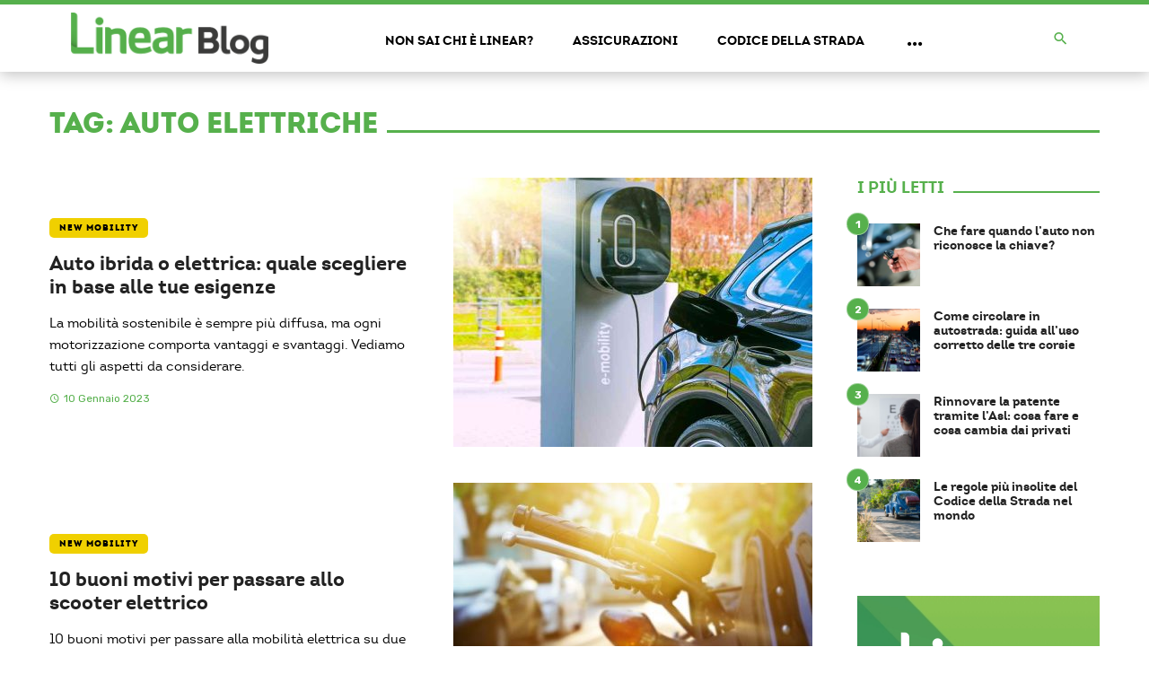

--- FILE ---
content_type: text/html; charset=UTF-8
request_url: https://blog.linear.it/tag/auto-elettriche/
body_size: 32916
content:
<!DOCTYPE html>
<html lang="it-IT">
<head>
<meta charset="UTF-8" />
<meta name="viewport" content="width=device-width, initial-scale=1"/>
<link rel="profile" href="/gmpg.org/xfn/11" />
<!-- Schema meta -->
<script type="application/javascript">var ajaxurl = "https://blog.linear.it/wp-admin/admin-ajax.php"</script><meta name='robots' content='noindex, follow' />
<style>img:is([sizes="auto" i], [sizes^="auto," i]) { contain-intrinsic-size: 3000px 1500px }</style>
<!-- This site is optimized with the Yoast SEO plugin v24.0 - https://yoast.com/wordpress/plugins/seo/ -->
<title>auto elettriche Archivi | Blog Linear</title>
<meta property="og:locale" content="it_IT" />
<meta property="og:type" content="article" />
<meta property="og:title" content="auto elettriche Archivi | Blog Linear" />
<meta property="og:url" content="https://blog.linear.it/tag/auto-elettriche/" />
<meta property="og:site_name" content="Blog Linear" />
<meta name="twitter:card" content="summary_large_image" />
<script type="application/ld+json" class="yoast-schema-graph">{
"@context": "https://schema.org",
"@graph": [
{
"@type": "CollectionPage",
"@id": "https://blog.linear.it/tag/auto-elettriche/",
"url": "https://blog.linear.it/tag/auto-elettriche/",
"name": "auto elettriche Archivi | Blog Linear",
"isPartOf": {
"@id": "https://blog.linear.it/#website"
},
"primaryImageOfPage": {
"@id": "https://blog.linear.it/tag/auto-elettriche/#primaryimage"
},
"image": {
"@id": "https://blog.linear.it/tag/auto-elettriche/#primaryimage"
},
"thumbnailUrl": "https://blog.linear.it/wp-content/uploads/2022/12/Test-1.jpg",
"breadcrumb": {
"@id": "https://blog.linear.it/tag/auto-elettriche/#breadcrumb"
},
"inLanguage": "it-IT"
},
{
"@type": "ImageObject",
"inLanguage": "it-IT",
"@id": "https://blog.linear.it/tag/auto-elettriche/#primaryimage",
"url": "https://blog.linear.it/wp-content/uploads/2022/12/Test-1.jpg",
"contentUrl": "https://blog.linear.it/wp-content/uploads/2022/12/Test-1.jpg",
"width": 1280,
"height": 720
},
{
"@type": "BreadcrumbList",
"@id": "https://blog.linear.it/tag/auto-elettriche/#breadcrumb",
"itemListElement": [
{
"@type": "ListItem",
"position": 1,
"name": "Home",
"item": "https://blog.linear.it/"
},
{
"@type": "ListItem",
"position": 2,
"name": "auto elettriche"
}
]
},
{
"@type": "WebSite",
"@id": "https://blog.linear.it/#website",
"url": "https://blog.linear.it/",
"name": "Blog Linear",
"description": "L’assicurazione online del Gruppo Unipol",
"potentialAction": [
{
"@type": "SearchAction",
"target": {
"@type": "EntryPoint",
"urlTemplate": "https://blog.linear.it/?s={search_term_string}"
},
"query-input": {
"@type": "PropertyValueSpecification",
"valueRequired": true,
"valueName": "search_term_string"
}
}
],
"inLanguage": "it-IT"
}
]
}</script>
<!-- / Yoast SEO plugin. -->
<link rel='dns-prefetch' href='//platform-api.sharethis.com' />
<link rel='dns-prefetch' href='//fonts.googleapis.com' />
<link rel='preconnect' href='https://fonts.gstatic.com' crossorigin />
<link rel="alternate" type="application/rss+xml" title="Blog Linear &raquo; Feed" href="https://blog.linear.it/feed/" />
<link rel="alternate" type="application/rss+xml" title="Blog Linear &raquo; Feed dei commenti" href="https://blog.linear.it/comments/feed/" />
<link rel="alternate" type="application/rss+xml" title="Blog Linear &raquo; auto elettriche Feed del tag" href="https://blog.linear.it/tag/auto-elettriche/feed/" />
<!-- <link rel='stylesheet' id='wp-block-library-css' href='https://blog.linear.it/wp-includes/css/dist/block-library/style.min.css?ver=6.7.4' type='text/css' media='all' /> -->
<link rel="stylesheet" type="text/css" href="//blog.linear.it/wp-content/cache/wpfc-minified/7zm0hclm/5tr99.css" media="all"/>
<style id='classic-theme-styles-inline-css' type='text/css'>
/*! This file is auto-generated */
.wp-block-button__link{color:#fff;background-color:#32373c;border-radius:9999px;box-shadow:none;text-decoration:none;padding:calc(.667em + 2px) calc(1.333em + 2px);font-size:1.125em}.wp-block-file__button{background:#32373c;color:#fff;text-decoration:none}
</style>
<style id='global-styles-inline-css' type='text/css'>
:root{--wp--preset--aspect-ratio--square: 1;--wp--preset--aspect-ratio--4-3: 4/3;--wp--preset--aspect-ratio--3-4: 3/4;--wp--preset--aspect-ratio--3-2: 3/2;--wp--preset--aspect-ratio--2-3: 2/3;--wp--preset--aspect-ratio--16-9: 16/9;--wp--preset--aspect-ratio--9-16: 9/16;--wp--preset--color--black: #000000;--wp--preset--color--cyan-bluish-gray: #abb8c3;--wp--preset--color--white: #ffffff;--wp--preset--color--pale-pink: #f78da7;--wp--preset--color--vivid-red: #cf2e2e;--wp--preset--color--luminous-vivid-orange: #ff6900;--wp--preset--color--luminous-vivid-amber: #fcb900;--wp--preset--color--light-green-cyan: #7bdcb5;--wp--preset--color--vivid-green-cyan: #00d084;--wp--preset--color--pale-cyan-blue: #8ed1fc;--wp--preset--color--vivid-cyan-blue: #0693e3;--wp--preset--color--vivid-purple: #9b51e0;--wp--preset--gradient--vivid-cyan-blue-to-vivid-purple: linear-gradient(135deg,rgba(6,147,227,1) 0%,rgb(155,81,224) 100%);--wp--preset--gradient--light-green-cyan-to-vivid-green-cyan: linear-gradient(135deg,rgb(122,220,180) 0%,rgb(0,208,130) 100%);--wp--preset--gradient--luminous-vivid-amber-to-luminous-vivid-orange: linear-gradient(135deg,rgba(252,185,0,1) 0%,rgba(255,105,0,1) 100%);--wp--preset--gradient--luminous-vivid-orange-to-vivid-red: linear-gradient(135deg,rgba(255,105,0,1) 0%,rgb(207,46,46) 100%);--wp--preset--gradient--very-light-gray-to-cyan-bluish-gray: linear-gradient(135deg,rgb(238,238,238) 0%,rgb(169,184,195) 100%);--wp--preset--gradient--cool-to-warm-spectrum: linear-gradient(135deg,rgb(74,234,220) 0%,rgb(151,120,209) 20%,rgb(207,42,186) 40%,rgb(238,44,130) 60%,rgb(251,105,98) 80%,rgb(254,248,76) 100%);--wp--preset--gradient--blush-light-purple: linear-gradient(135deg,rgb(255,206,236) 0%,rgb(152,150,240) 100%);--wp--preset--gradient--blush-bordeaux: linear-gradient(135deg,rgb(254,205,165) 0%,rgb(254,45,45) 50%,rgb(107,0,62) 100%);--wp--preset--gradient--luminous-dusk: linear-gradient(135deg,rgb(255,203,112) 0%,rgb(199,81,192) 50%,rgb(65,88,208) 100%);--wp--preset--gradient--pale-ocean: linear-gradient(135deg,rgb(255,245,203) 0%,rgb(182,227,212) 50%,rgb(51,167,181) 100%);--wp--preset--gradient--electric-grass: linear-gradient(135deg,rgb(202,248,128) 0%,rgb(113,206,126) 100%);--wp--preset--gradient--midnight: linear-gradient(135deg,rgb(2,3,129) 0%,rgb(40,116,252) 100%);--wp--preset--font-size--small: 13px;--wp--preset--font-size--medium: 20px;--wp--preset--font-size--large: 36px;--wp--preset--font-size--x-large: 42px;--wp--preset--spacing--20: 0.44rem;--wp--preset--spacing--30: 0.67rem;--wp--preset--spacing--40: 1rem;--wp--preset--spacing--50: 1.5rem;--wp--preset--spacing--60: 2.25rem;--wp--preset--spacing--70: 3.38rem;--wp--preset--spacing--80: 5.06rem;--wp--preset--shadow--natural: 6px 6px 9px rgba(0, 0, 0, 0.2);--wp--preset--shadow--deep: 12px 12px 50px rgba(0, 0, 0, 0.4);--wp--preset--shadow--sharp: 6px 6px 0px rgba(0, 0, 0, 0.2);--wp--preset--shadow--outlined: 6px 6px 0px -3px rgba(255, 255, 255, 1), 6px 6px rgba(0, 0, 0, 1);--wp--preset--shadow--crisp: 6px 6px 0px rgba(0, 0, 0, 1);}:where(.is-layout-flex){gap: 0.5em;}:where(.is-layout-grid){gap: 0.5em;}body .is-layout-flex{display: flex;}.is-layout-flex{flex-wrap: wrap;align-items: center;}.is-layout-flex > :is(*, div){margin: 0;}body .is-layout-grid{display: grid;}.is-layout-grid > :is(*, div){margin: 0;}:where(.wp-block-columns.is-layout-flex){gap: 2em;}:where(.wp-block-columns.is-layout-grid){gap: 2em;}:where(.wp-block-post-template.is-layout-flex){gap: 1.25em;}:where(.wp-block-post-template.is-layout-grid){gap: 1.25em;}.has-black-color{color: var(--wp--preset--color--black) !important;}.has-cyan-bluish-gray-color{color: var(--wp--preset--color--cyan-bluish-gray) !important;}.has-white-color{color: var(--wp--preset--color--white) !important;}.has-pale-pink-color{color: var(--wp--preset--color--pale-pink) !important;}.has-vivid-red-color{color: var(--wp--preset--color--vivid-red) !important;}.has-luminous-vivid-orange-color{color: var(--wp--preset--color--luminous-vivid-orange) !important;}.has-luminous-vivid-amber-color{color: var(--wp--preset--color--luminous-vivid-amber) !important;}.has-light-green-cyan-color{color: var(--wp--preset--color--light-green-cyan) !important;}.has-vivid-green-cyan-color{color: var(--wp--preset--color--vivid-green-cyan) !important;}.has-pale-cyan-blue-color{color: var(--wp--preset--color--pale-cyan-blue) !important;}.has-vivid-cyan-blue-color{color: var(--wp--preset--color--vivid-cyan-blue) !important;}.has-vivid-purple-color{color: var(--wp--preset--color--vivid-purple) !important;}.has-black-background-color{background-color: var(--wp--preset--color--black) !important;}.has-cyan-bluish-gray-background-color{background-color: var(--wp--preset--color--cyan-bluish-gray) !important;}.has-white-background-color{background-color: var(--wp--preset--color--white) !important;}.has-pale-pink-background-color{background-color: var(--wp--preset--color--pale-pink) !important;}.has-vivid-red-background-color{background-color: var(--wp--preset--color--vivid-red) !important;}.has-luminous-vivid-orange-background-color{background-color: var(--wp--preset--color--luminous-vivid-orange) !important;}.has-luminous-vivid-amber-background-color{background-color: var(--wp--preset--color--luminous-vivid-amber) !important;}.has-light-green-cyan-background-color{background-color: var(--wp--preset--color--light-green-cyan) !important;}.has-vivid-green-cyan-background-color{background-color: var(--wp--preset--color--vivid-green-cyan) !important;}.has-pale-cyan-blue-background-color{background-color: var(--wp--preset--color--pale-cyan-blue) !important;}.has-vivid-cyan-blue-background-color{background-color: var(--wp--preset--color--vivid-cyan-blue) !important;}.has-vivid-purple-background-color{background-color: var(--wp--preset--color--vivid-purple) !important;}.has-black-border-color{border-color: var(--wp--preset--color--black) !important;}.has-cyan-bluish-gray-border-color{border-color: var(--wp--preset--color--cyan-bluish-gray) !important;}.has-white-border-color{border-color: var(--wp--preset--color--white) !important;}.has-pale-pink-border-color{border-color: var(--wp--preset--color--pale-pink) !important;}.has-vivid-red-border-color{border-color: var(--wp--preset--color--vivid-red) !important;}.has-luminous-vivid-orange-border-color{border-color: var(--wp--preset--color--luminous-vivid-orange) !important;}.has-luminous-vivid-amber-border-color{border-color: var(--wp--preset--color--luminous-vivid-amber) !important;}.has-light-green-cyan-border-color{border-color: var(--wp--preset--color--light-green-cyan) !important;}.has-vivid-green-cyan-border-color{border-color: var(--wp--preset--color--vivid-green-cyan) !important;}.has-pale-cyan-blue-border-color{border-color: var(--wp--preset--color--pale-cyan-blue) !important;}.has-vivid-cyan-blue-border-color{border-color: var(--wp--preset--color--vivid-cyan-blue) !important;}.has-vivid-purple-border-color{border-color: var(--wp--preset--color--vivid-purple) !important;}.has-vivid-cyan-blue-to-vivid-purple-gradient-background{background: var(--wp--preset--gradient--vivid-cyan-blue-to-vivid-purple) !important;}.has-light-green-cyan-to-vivid-green-cyan-gradient-background{background: var(--wp--preset--gradient--light-green-cyan-to-vivid-green-cyan) !important;}.has-luminous-vivid-amber-to-luminous-vivid-orange-gradient-background{background: var(--wp--preset--gradient--luminous-vivid-amber-to-luminous-vivid-orange) !important;}.has-luminous-vivid-orange-to-vivid-red-gradient-background{background: var(--wp--preset--gradient--luminous-vivid-orange-to-vivid-red) !important;}.has-very-light-gray-to-cyan-bluish-gray-gradient-background{background: var(--wp--preset--gradient--very-light-gray-to-cyan-bluish-gray) !important;}.has-cool-to-warm-spectrum-gradient-background{background: var(--wp--preset--gradient--cool-to-warm-spectrum) !important;}.has-blush-light-purple-gradient-background{background: var(--wp--preset--gradient--blush-light-purple) !important;}.has-blush-bordeaux-gradient-background{background: var(--wp--preset--gradient--blush-bordeaux) !important;}.has-luminous-dusk-gradient-background{background: var(--wp--preset--gradient--luminous-dusk) !important;}.has-pale-ocean-gradient-background{background: var(--wp--preset--gradient--pale-ocean) !important;}.has-electric-grass-gradient-background{background: var(--wp--preset--gradient--electric-grass) !important;}.has-midnight-gradient-background{background: var(--wp--preset--gradient--midnight) !important;}.has-small-font-size{font-size: var(--wp--preset--font-size--small) !important;}.has-medium-font-size{font-size: var(--wp--preset--font-size--medium) !important;}.has-large-font-size{font-size: var(--wp--preset--font-size--large) !important;}.has-x-large-font-size{font-size: var(--wp--preset--font-size--x-large) !important;}
:where(.wp-block-post-template.is-layout-flex){gap: 1.25em;}:where(.wp-block-post-template.is-layout-grid){gap: 1.25em;}
:where(.wp-block-columns.is-layout-flex){gap: 2em;}:where(.wp-block-columns.is-layout-grid){gap: 2em;}
:root :where(.wp-block-pullquote){font-size: 1.5em;line-height: 1.6;}
</style>
<!-- <link rel='stylesheet' id='ceris-vendors-css' href='https://blog.linear.it/wp-content/themes/ceris/css/vendors.css?ver=6.7.4' type='text/css' media='all' /> -->
<!-- <link rel='stylesheet' id='ceris-style-css' href='https://blog.linear.it/wp-content/themes/ceris/css/style.css?ver=6.7.4' type='text/css' media='all' /> -->
<link rel="stylesheet" type="text/css" href="//blog.linear.it/wp-content/cache/wpfc-minified/lncgvunp/5tr99.css" media="all"/>
<style id='ceris-style-inline-css' type='text/css'>
.header-1 .header-main, 
.header-2 .header-main, 
.header-3 .site-header, 
.header-4 .navigation-bar,
.header-5 .navigation-bar,
.header-6 .navigation-bar,
.header-7 .header-main,
.header-8 .header-main,
.header-9 .site-header, 
.header-10 .navigation-bar,
.header-11 .navigation-bar,
.header-13 .navigation-bar,
.header-14 .header-main, 
.header-14 .header-bg-main-color, 
.header-15 .header-main,
.header-16 .navigation-bar,
.header-17 .navigation-bar,
.header-18 .navigation-bar,
.header-12 .header-main
{background: #ffffff;}.site-footer, .footer-3.site-footer, .footer-5.site-footer, .footer-6.site-footer , .site-footer.footer-7 .site-footer__section:first-child, .site-footer.footer-8 .site-footer__section:first-child
{background: #56b04c;}.atbs-ceris-block:not(:last-child) {margin-bottom: 70px;}::selection {color: #FFF; background: #8AC353;}::-webkit-selection {color: #FFF; background: #8AC353;}.scroll-count-percent .progress__value {stroke: #8AC353;}  .ceris-feature-i .sub-posts .block-heading__view-all a, .atbs-ceris-carousel.atbs-ceris-carousel-post-vertical .owl-prev, .atbs-ceris-carousel.atbs-ceris-carousel-post-vertical .owl-next, .post--overlay-back-face .button__readmore:hover i, .post--vertical-has-media .list-index, .navigation--main .sub-menu li:hover>a, .infinity-single-trigger:before, .ceris-icon-load-infinity-single:before, .atbs-article-reactions .atbs-reactions-content.active .atbs-reaction-count, .atbs-article-reactions .atbs-reactions-content:active .atbs-reaction-count, .post-slider-text-align-center .owl-carousel .owl-prev, .post-slider-text-align-center .owl-carousel .owl-next, .ceris-category-tiles .owl-carousel .owl-prev, .ceris-category-tiles .owl-carousel .owl-next, 
a.block-heading__secondary, .atbs-ceris-pagination a.btn-default, 
.atbs-ceris-pagination a.btn-default:active, 
.atbs-ceris-pagination a.btn-default:hover, 
.atbs-ceris-pagination a.btn-default:focus, 
.atbs-ceris-search-full .result-default, 
.atbs-ceris-search-full .result-default .search-module-heading, 
.search-module-heading, .atbs-ceris-post--grid-c-update .atbs-ceris-carousel.nav-circle .owl-prev, .single .entry-meta .entry-author__name, .pagination-circle .atbs-ceris-pagination__item.atbs-ceris-pagination__item-next:hover,
.pagination-circle .atbs-ceris-pagination__item.atbs-ceris-pagination__item-prev:hover, 
.atbs-ceris-video-has-post-list .main-post .post-type-icon, .widget-subscribe .subscribe-form__fields button, 
.list-index, a, a:hover, a:focus, a:active, .color-primary, .site-title, 
.entry-tags ul > li > a:hover, .social-share-label, .ceris-single .single-header--top .entry-author__name, .atbs-ceris-widget-indexed-posts-b .posts-list > li .post__title:after, .posts-navigation .post:hover .posts-navigation__label,
.posts-navigation .post:hover .post__title, .sticky-ceris-post .cerisStickyMark i, .typography-copy blockquote:before, .comment-content blockquote:before, .listing--list-large .post__readmore:hover .readmore__text,
.post--horizontal-reverse-big.post--horizontal-reverse-big__style-3 .post__readmore .readmore__text:hover, .reviews-score-average, .star-item.star-full i:before,
.wc-block-grid__product-rating .star-rating span:before, .wc-block-grid__product-rating .wc-block-grid__product-rating__stars span:before,
.woocommerce-message::before, .woocommerce-info::before, .woocommerce-error::before, .woocommerce-downloads .woocommerce-info:before
{color: #8AC353;}.ceris-grid-j .icon-has-animation .btn-play-left-not-center.post-type-icon:after, div.wpforms-container-full .wpforms-form button[type=submit], div.wpforms-container-full .wpforms-form button[type=submit]:hover{background-color: #8AC353;} .ceris-grid-j .btn-play-left-not-center .circle, .scroll-count-percent .btn-bookmark-icon .bookmark-status-saved path {fill: #8AC353;} .infinity-single-trigger:before, .ceris-grid-j .btn-play-left-not-center .g-path path{fill: #fff;}@media(max-width: 768px) {.ceris-grid-j .icon-has-animation .btn-play-left-not-center.post-type-icon:after{background-color: #fff;} }@media(max-width: 768px) {.ceris-grid-j .btn-play-left-not-center .circle{fill: #fff;} } @media(max-width: 768px) {.ceris-grid-j .btn-play-left-not-center .g-path path{fill: #000;} }@media(max-width: 768px) {.ceris-module-video .post-list-no-thumb-3i .posts-no-thumb .post-type-icon:after{background-color: #8AC353;} }@media(max-width: 768px) {.ceris-module-video .post-list-no-thumb-3i .list-item .posts-no-thumb:hover .post-type-icon:after{background-color: #fff;} }@media(max-width: 768px) {.ceris-module-video .post-list-no-thumb-3i .list-item:first-child .posts-no-thumb:hover .post-type-icon:after{background-color: #fff;} }@media(max-width: 768px) {.ceris-module-video .post-list-no-thumb-3i:hover .list-item:first-child .posts-no-thumb .post-type-icon:after{background-color: #8AC353;} }@media(max-width: 768px) {.ceris-module-video .post-list-no-thumb-3i .list-item:first-child .posts-no-thumb:hover .post-type-icon:after{background-color: #fff;} }@media (max-width: 380px){.featured-slider-d .owl-carousel .owl-dot.active span{background-color: #8AC353;}}.g-path path {fill: #000;} .circle{fill: #fff;}@media(max-width: 576px) {.atbs-ceris-post--vertical-3i-row .post--vertical .post__cat{background-color: #8AC353;} }.atbs-article-reactions .atbs-reactions-content:hover{
border-color: rgba(138, 195, 83,0.3);
} .post-no-thumb-height-default:hover{
box-shadow: 0 45px 25px -20px rgba(138, 195, 83,0.27);
} .ceris-feature-h .owl-item.active .post--overlay-height-275 .post__thumb--overlay.post__thumb:after{
background-color: rgba(138, 195, 83,0.8);
} .post-list-no-thumb-3i .list-item:first-child:hover:before, .post-list-no-thumb-3i .list-item:hover:before{
background-color: rgba(138, 195, 83, 0.4);
} .ceris-grid-carousel-d .owl-stage .post--card-overlay-middle-has-hidden-content:hover .post__thumb--overlay.post__thumb:after, .ceris-grid-carousel-d .owl-stage .owl-item.active.center .post--card-overlay-middle-has-hidden-content:hover .post__thumb--overlay.post__thumb:after{
-webkit-box-shadow: 0px 20px 27px 0 rgba(138, 195, 83,0.2);
box-shadow: 0px 20px 27px 0 rgba(138, 195, 83,0.2);
} @media(min-width:992px){
.post--overlay-hover-effect .post__thumb--overlay.post__thumb:after{
background-color: #8AC353;
}
}.atbs-ceris-block__aside-left .banner__button, .ceris-feature-k .atbs-ceris-carousel-nav-custom-holder .owl-prev:hover, .ceris-feature-k .atbs-ceris-carousel-nav-custom-holder .owl-next:hover, .ceris-feature-k .atbs-ceris-block__inner::before, .ceris-feature-i .atbs-ceris-carousel-nav-custom-holder .owl-prev:hover, .ceris-feature-i .atbs-ceris-carousel-nav-custom-holder .owl-next:hover, .ceris-feature-j .sub-posts .atbs-ceris-carousel-nav-custom-holder .owl-prev:hover, .ceris-feature-j .sub-posts .atbs-ceris-carousel-nav-custom-holder .owl-next:hover, .ceris-feature-h .owl-item.active + .owl-item.active .post--overlay-height-275 .post__cat-has-line:before, .atbs-ceris-carousel.atbs-ceris-carousel-post-vertical .owl-prev:hover, .atbs-ceris-carousel.atbs-ceris-carousel-post-vertical .owl-next:hover, .ceris-feature-f .button__readmore--round:hover i, .post--overlay-hover-effect .post__text-backface .post__readmore .button__readmore:hover,
.post--overlay-hover-effect.post--overlay-bottom,
.post--overlay-back-face,
.pagination-circle .atbs-ceris-pagination__item:not(.atbs-ceris-pagination__dots):hover, .open-sub-col, .atbs-ceris-posts-feature-a-update .atbs-ceris-carousel.nav-circle .owl-prev:hover,
.atbs-ceris-posts-feature-a-update .atbs-ceris-carousel.nav-circle .owl-next:hover, .owl-carousel.button--dots-center-nav .owl-prev:hover, .owl-carousel.button--dots-center-nav .owl-next:hover, .section-has-subscribe-no-border > .btn:focus, .section-has-subscribe-no-border > .btn:active, .section-has-subscribe-no-border > *:hover, .widget-slide .atbs-ceris-carousel .owl-dot.active span, .featured-slider-e .owl-carousel .owl-prev:hover, .featured-slider-e .owl-carousel .owl-next:hover, .post--horizontal-hasbackground.post:hover, .post-slider-text-align-center .owl-carousel .owl-prev:hover, .post-slider-text-align-center .owl-carousel .owl-next:hover, .atbs-ceris-pagination [class*='js-ajax-load-']:active, .atbs-ceris-pagination [class*='js-ajax-load-']:hover, .atbs-ceris-pagination [class*='js-ajax-load-']:focus, .atbs-ceris-widget-indexed-posts-a .posts-list>li .post__thumb:after, .post-list-no-thumb-3i:hover .list-item:first-child .post__cat:before, .header-17 .btn-subscribe-theme, .header-13 .btn-subscribe-theme, .header-16 .offcanvas-menu-toggle.navigation-bar-btn, .atbs-ceris-widget-posts-list.atbs-ceris-widget-posts-list-overlay-first ul:hover li.active .post--overlay .post__cat:before, .dots-circle .owl-dot.active span, .atbs-ceris-search-full .popular-tags .entry-tags ul > li > a, .atbs-ceris-search-full .form-control, .atbs-ceris-post--grid-g-update .post-grid-carousel .owl-dot.active span, .nav-row-circle .owl-prev:hover, .nav-row-circle .owl-next:hover, .post--grid--2i_row .post-no-thumb-title-line, .atbs-ceris-post--grid-d-update .post-no-thumb-title-line, .atbs-ceris-posts-feature .post-sub .list-item:hover .post__cat:before, .atbs-ceris-post--grid-c-update .post-main .owl-item.active + .owl-item.active .post__cat:before, .atbs-ceris-post--grid-c-update .atbs-ceris-carousel.nav-circle .owl-next, .atbs-ceris-post--grid-c-update .post-main .owl-item.active .post-no-thumb-title-line, .post-no-thumb-height-default:hover, .carousel-dots-count-number .owl-dot.active span, .header-16 .btn-subscribe-theme, .header-14 .btn-subscribe-theme, .header-11 .btn-subscribe-theme, .atbs-ceris-pagination [class*='js-ajax-load-'], .atbs-ceris-post--overlay-first-big .post--overlay:hover .background-img:after, .post-list-no-thumb-3i .list-item:hover, .post__cat-has-line:before, .category-tile__name, .cat-0.cat-theme-bg.cat-theme-bg, .primary-bg-color, .navigation--main > li > a:before, .atbs-ceris-pagination__item-current, .atbs-ceris-pagination__item-current:hover, 
.atbs-ceris-pagination__item-current:focus, .atbs-ceris-pagination__item-current:active, .atbs-ceris-pagination--next-n-prev .atbs-ceris-pagination__links a:last-child .atbs-ceris-pagination__item,
.subscribe-form__fields input[type='submit'], .has-overlap-bg:before, .post__cat--bg, a.post__cat--bg, .entry-cat--bg, a.entry-cat--bg, 
.comments-count-box, .atbs-ceris-widget--box .widget__title, 
.widget_calendar td a:before, .widget_calendar #today, .widget_calendar #today a, .entry-action-btn, .posts-navigation__label:before, 
.comment-form .form-submit input[type='submit'], .atbs-ceris-carousel-dots-b .swiper-pagination-bullet-active,
.site-header--side-logo .header-logo:not(.header-logo--mobile), .list-square-bullet > li > *:before, .list-square-bullet-exclude-first > li:not(:first-child) > *:before,
.btn-primary, .btn-primary:active, .btn-primary:focus, .btn-primary:hover, 
.btn-primary.active.focus, .btn-primary.active:focus, .btn-primary.active:hover, .btn-primary:active.focus, .btn-primary:active:focus, .btn-primary:active:hover, .header-10 .navigation--main > li > a:before, 
.atbs-ceris-feature-slider .post__readmore, .atbs-ceris-grid-carousel .atbs-ceris-carousel .owl-dot:last-child.active span, .atbs-ceris-grid-carousel .atbs-ceris-carousel .owl-dot.active span,  
.atbs-ceris-post-slide-has-list .atbs-ceris-post-slide-text-center .atbs-ceris-carousel .owl-dot.active span, 
.pagination-circle .atbs-ceris-pagination__item:hover, .pagination-circle .atbs-ceris-pagination__item.atbs-ceris-pagination__item-current, .social-share-label:before, .social-share ul li a svg:hover, 
.comment-form .form-submit input[type='submit'], input[type='button']:not(.btn), input[type='reset']:not(.btn), input[type='submit']:not(.btn), .form-submit input, 
.comment-form .form-submit input[type='submit']:active, .comment-form .form-submit input[type='submit']:focus, .comment-form .form-submit input[type='submit']:hover,
.reviews-rating .rating-form .rating-submit, .reviews-rating .rating-form .rating-submit:hover, .ceris-bookmark-page-notification,
.rating-star, .score-item .score-percent, .ceris-grid-w .post-slide .owl-carousel, .widget-subscribe .widget-subscribe__inner,
.ceris-grid-carousel-d .owl-stage .post--card-overlay-middle-has-hidden-content:hover .post__thumb--overlay.post__thumb:after, .ceris-grid-carousel-d .owl-stage .owl-item.active.center .post--card-overlay-middle-has-hidden-content:hover .post__thumb--overlay.post__thumb:after,
.post--vertical-thumb-70-background .button__readmore--outline:hover i, .atbs-ceris-search-full--result .atbs-ceris-pagination .btn,
.atbs-ceris-posts-feature-c-update.ceris-light-mode .owl-carousel .owl-prev:hover, .atbs-ceris-posts-feature-c-update.ceris-light-mode .owl-carousel .owl-next:hover,
.editor-styles-wrapper .wc-block-grid__products .wc-block-grid__product .wc-block-grid__product-onsale, .wc-block-grid__product-onsale,
.woocommerce .wc-block-grid__product .wp-block-button__link:hover, .woocommerce ul.products li.product .onsale, 
.woocommerce .editor-styles-wrapper .wc-block-grid__products .wc-block-grid__product .wc-block-grid__product-onsale, .woocommerce .wc-block-grid__product-onsale,
.woocommerce #respond input#submit, .woocommerce #respond input#submit:hover, .woocommerce a.button:hover, .woocommerce button.button:hover, .woocommerce input.button:hover,
.woocommerce .wp-block-button__link, .woocommerce .wp-block-button:not(.wc-block-grid__product-add-to-cart) .wp-block-button__link,
.woocommerce nav.woocommerce-pagination ul li a:focus, .woocommerce nav.woocommerce-pagination ul li a:hover, .woocommerce nav.woocommerce-pagination ul li span.current,
.woocommerce div.product form.cart .button, .woocommerce div.product .woocommerce-tabs ul.tabs li.active, .woocommerce-Tabs-panel .comment-reply-title:before,
.woocommerce button.button, .woocommerce a.button.wc-backward, .woocommerce a.button.alt, .woocommerce a.button.alt:hover,
.woocommerce-message a.button, .woocommerce-downloads .woocommerce-Message a.button,
.woocommerce button.button.alt, .woocommerce button.button.alt:hover, .woocommerce.widget_product_search .woocommerce-product-search button,
.woocommerce .widget_price_filter .ui-slider .ui-slider-range, .woocommerce .widget_price_filter .ui-slider .ui-slider-handle, .header-current-reading-article .current-reading-article-label,
#cookie-notice .cn-button, .atbs-ceris-widget-posts-list.atbs-ceris-widget-posts-list-overlay-first .posts-list:hover li.active  .post__cat:before,
.ceris-mobile-share-socials ul li:hover a, .ceris-admin-delete-review
{background-color: #8AC353;}.site-header--skin-4 .navigation--main > li > a:before
{background-color: #8AC353 !important;}@media(max-width: 767px){
.atbs-ceris-post--grid-c-update .atbs-ceris-carousel.nav-circle .owl-prev,
.atbs-ceris-post--grid-c-update .atbs-ceris-carousel.nav-circle .owl-next{
color: #8AC353 !important;
}
}.post-score-hexagon .hexagon-svg g path
{fill: #8AC353;}.ceris-feature-k .atbs-ceris-carousel-nav-custom-holder .owl-prev:hover, .ceris-feature-k .atbs-ceris-carousel-nav-custom-holder .owl-next:hover, .ceris-feature-i .atbs-ceris-carousel-nav-custom-holder .owl-prev:hover, .ceris-feature-i .atbs-ceris-carousel-nav-custom-holder .owl-next:hover, .ceris-feature-j .sub-posts .atbs-ceris-carousel-nav-custom-holder .owl-prev:hover, .ceris-feature-j .sub-posts .atbs-ceris-carousel-nav-custom-holder .owl-next:hover, .post--overlay-line-top-hover:hover::after, .ceris-feature-f .button__readmore--round:hover i, .post--overlay-hover-effect .post__text-backface .post__readmore .button__readmore:hover, .ceris-about-module .about__content, .atbs-ceris-posts-feature-a-update .atbs-ceris-carousel.nav-circle .owl-prev:hover,
.atbs-ceris-posts-feature-a-update .atbs-ceris-carousel.nav-circle .owl-next:hover, .owl-carousel.button--dots-center-nav .owl-prev:hover, .owl-carousel.button--dots-center-nav .owl-next:hover, .atbs-article-reactions .atbs-reactions-content.active, .atbs-ceris-pagination [class*='js-ajax-load-']:active, .atbs-ceris-pagination [class*='js-ajax-load-']:hover, .atbs-ceris-pagination [class*='js-ajax-load-']:focus, .atbs-ceris-search-full--result .atbs-ceris-pagination .btn, .atbs-ceris-pagination [class*='js-ajax-load-'], .comment-form .form-submit input[type='submit'], .form-submit input:hover, .comment-form .form-submit input[type='submit']:active, .comment-form .form-submit input[type='submit']:focus, .comment-form .form-submit input[type='submit']:hover, .has-overlap-frame:before, .atbs-ceris-gallery-slider .fotorama__thumb-border, .bypostauthor > .comment-body .comment-author > img,
.post--vertical-thumb-70-background .button__readmore--outline:hover i, .block-heading.block-heading--style-7,
.atbs-ceris-posts-feature-c-update.ceris-light-mode .owl-carousel .owl-prev:hover,
.atbs-ceris-posts-feature-c-update.ceris-light-mode .owl-carousel .owl-next:hover,
.ceris-mobile-share-socials ul li:hover a,
.wc-block-grid__product .wp-block-button__link:hover, .woocommerce #respond input#submit:hover, .woocommerce a.button:hover, .woocommerce button.button:hover, .woocommerce input.button:hover
{border-color: #8AC353;}.atbs-ceris-pagination--next-n-prev .atbs-ceris-pagination__links a:last-child .atbs-ceris-pagination__item:after, .typography-copy blockquote, .comment-content blockquote
{border-left-color: #8AC353;}.comments-count-box:before, .bk-preload-wrapper:after, .woocommerce-error, .woocommerce-message, .woocommerce-info
{border-top-color: #8AC353;}.bk-preload-wrapper:after
{border-bottom-color: #8AC353;}.navigation--offcanvas li > a:after
{border-right-color: #8AC353;}.post--single-cover-gradient .single-header
{
background-image: -webkit-linear-gradient( bottom , #8AC353 0%, rgba(252, 60, 45, 0.7) 50%, rgba(252, 60, 45, 0) 100%);
background-image: linear-gradient(to top, #8AC353 0%, rgba(252, 60, 45, 0.7) 50%, rgba(252, 60, 45, 0) 100%);
}@media (max-width: 576px){
.atbs-ceris-posts-feature .post-sub .list-item:nth-child(2), .atbs-ceris-posts-feature .post-sub .list-item:not(:nth-child(2)) .post__cat-has-line:before {
background-color: #8AC353;
}
}
.ceris-feature-k .atbs-ceris-block__inner::before{
box-shadow: 
-210px 0 1px #8AC353, -180px 0 1px #8AC353, -150px 0 1px #8AC353, -120px 0 1px #8AC353, -90px 0 1px #8AC353, -60px 0 1px #8AC353, -30px 0 1px #8AC353, 30px 0 1px #8AC353, 60px 0 1px #8AC353,
-210px 30px 1px #8AC353, -180px 30px 1px #8AC353, -150px 30px 1px #8AC353, -120px 30px 1px #8AC353, -90px 30px 1px #8AC353, -60px 30px 1px #8AC353, -30px 30px 1px #8AC353, 0 30px 1px #8AC353, 30px 30px 1px #8AC353, 60px 30px 1px #8AC353,
-210px 60px 1px #8AC353, -180px 60px 1px #8AC353, -150px 60px 1px #8AC353, -120px 60px 1px #8AC353, -90px 60px 1px #8AC353, -60px 60px 1px #8AC353, -30px 60px 1px #8AC353, 0 60px 1px #8AC353, 30px 60px 1px #8AC353, 60px 60px 1px #8AC353,
-210px 90px 1px #8AC353, -180px 90px 1px #8AC353, -150px 90px 1px #8AC353, -120px 90px 1px #8AC353, -90px 90px 1px #8AC353, -60px 90px 1px #8AC353, -30px 90px 1px #8AC353, 0 90px 1px #8AC353, 30px 90px 1px #8AC353, 60px 90px 1px #8AC353,
-210px 120px 1px #8AC353, -180px 120px 1px #8AC353, -150px 120px 1px #8AC353, -120px 120px 1px #8AC353, -90px 120px 1px #8AC353, -60px 120px 1px #8AC353, -30px 120px 1px #8AC353, 0 120px 1px #8AC353, 30px 120px 1px #8AC353, 60px 120px 1px #8AC353,
-210px 150px 1px #8AC353, -180px 150px 1px #8AC353, -150px 150px 1px #8AC353, -120px 150px 1px #8AC353, -90px 150px 1px #8AC353, -60px 150px 1px #8AC353, -30px 150px 1px #8AC353, 0 150px 1px #8AC353, 30px 150px 1px #8AC353, 60px 150px 1px #8AC353,
-210px 180px 1px #8AC353, -180px 180px 1px #8AC353, -150px 180px 1px #8AC353, -120px 180px 1px #8AC353, -90px 180px 1px #8AC353, -60px 180px 1px #8AC353, -30px 180px 1px #8AC353, 0 180px 1px #8AC353, 30px 180px 1px #8AC353, 60px 180px 1px #8AC353,
-210px 210px 1px #8AC353, -180px 210px 1px #8AC353, -150px 210px 1px #8AC353, -120px 210px 1px #8AC353, -90px 210px 1px #8AC353, -60px 210px 1px #8AC353, -30px 210px 1px #8AC353, 0 210px 1px #8AC353, 30px 210px 1px #8AC353, 60px 210px 1px #8AC353,
-210px 240px 1px #8AC353, -180px 240px 1px #8AC353, -150px 240px 1px #8AC353, -120px 240px 1px #8AC353, -90px 240px 1px #8AC353, -60px 240px 1px #8AC353, -30px 240px 1px #8AC353, 0 240px 1px #8AC353, 30px 240px 1px #8AC353, 60px 240px 1px #8AC353,
-210px 270px 1px #8AC353, -180px 270px 1px #8AC353, -150px 270px 1px #8AC353, -120px 270px 1px #8AC353, -90px 270px 1px #8AC353, -60px 270px 1px #8AC353, -30px 270px 1px #8AC353, 0 270px 1px #8AC353, 30px 270px 1px #8AC353, 60px 270px 1px #8AC353
}
atbs-ceris-video-box__playlist .is-playing .post__thumb:after { content: 'Now playing'; }
</style>
<!-- <link rel='stylesheet' id='child-theme-style-css' href='https://blog.linear.it/wp-content/themes/ceris-child/assets/css/style.css?ver=6.7.4' type='text/css' media='all' /> -->
<link rel="stylesheet" type="text/css" href="//blog.linear.it/wp-content/cache/wpfc-minified/8bgcxkgq/5tr99.css" media="all"/>
<link rel="preload" as="style" href="https://fonts.googleapis.com/css?family=Rubik:300,400,500,700,900,300italic,400italic,500italic,700italic,900italic&#038;display=swap&#038;ver=1763125017" /><link rel="stylesheet" href="https://fonts.googleapis.com/css?family=Rubik:300,400,500,700,900,300italic,400italic,500italic,700italic,900italic&#038;display=swap&#038;ver=1763125017" media="print" onload="this.media='all'"><noscript><link rel="stylesheet" href="https://fonts.googleapis.com/css?family=Rubik:300,400,500,700,900,300italic,400italic,500italic,700italic,900italic&#038;display=swap&#038;ver=1763125017" /></noscript><script type="text/javascript" src="//platform-api.sharethis.com/js/sharethis.js?ver=8.5.0#property=64feed43f9bf1300121f950f&amp;product=gdpr-compliance-tool-v2&amp;source=simple-share-buttons-adder-wordpress" id="simple-share-buttons-adder-mu-js"></script>
<script type="text/javascript" src="https://blog.linear.it/wp-includes/js/jquery/jquery.min.js?ver=3.7.1" id="jquery-core-js"></script>
<script type="text/javascript" src="https://blog.linear.it/wp-includes/js/jquery/jquery-migrate.min.js?ver=3.4.1" id="jquery-migrate-js"></script>
<link rel="https://api.w.org/" href="https://blog.linear.it/wp-json/" /><link rel="alternate" title="JSON" type="application/json" href="https://blog.linear.it/wp-json/wp/v2/tags/92" /><link rel="EditURI" type="application/rsd+xml" title="RSD" href="https://blog.linear.it/xmlrpc.php?rsd" />
<meta name="generator" content="WordPress 6.7.4" />
<meta name="framework" content="Redux 4.1.22" />		<style type="text/css" id="wp-custom-css">
p, li, ul{
font-family: 'Intro Book Regular'!important;
}	
h1, h2, h3, h5{
font-family: 'Intro Black Regular'!important;
}	
h4{
font-family: 'Intro Bold Regular'!important;
}	
a {
color: #56B04C;
font-weight: bold;
font-family: 'Intro Bold Regular'!important;
}	
a:hover {
color: #56B04C;
}	
.btn-default {
color: #56B04C!important;
font-weight: bold!important;
background-color:#ffffff!important;
}		
.btn-default a {
color: #56B04C!important;
font-weight: bold!important;
background-color:#ffffff!important;
}			
.overlay-content .post__title, .overlay-content .post__title a, .inverse-text .post__title, .inverse-text .post__title a, .inverse-text .entry-title, .inverse-text .entry-title a {
font-weight: 300;
}
.post__title a, .post__title a:hover, .post__title a:focus, .post__title a:active, .entry-title a, .entry-title a:hover, .entry-title a:focus, .entry-title a:active {
font-weight: 300;
}	
/* navigazione header */
.navigation-bar{
background: #ffffff;
border-top: 5px solid #56B04C;
text-transform: uppercase;
-webkit-box-shadow: 0px 3px 16px 0px rgba(0,0,0,0.25); 
box-shadow: 0px 3px 16px 0px rgba(0,0,0,0.25);
}	
.site-header {
-webkit-box-shadow: none;
-moz-box-shadow: none;
box-shadow: none;
position: fixed;
width: 100%;
}
.site-content {
padding-top: 100px;
padding-bottom: 65px;
}
/*menu di navigazione larghezza pagina intera */	
.header-10 .navigation-bar--fullwidth .container {
width:90%;
}
.navigation {
width: 100%;
}	
.header-10 .navigation-bar--fullwidth .container .navigation-bar__inner {
height: 75px;
}
.navigation--main>li>a {
position: relative;
color: #000000;
-webkit-transition: all .2s ease-out 50ms;
-o-transition: all .2s ease-out 50ms;
-moz-transition: all .2s ease-out 50ms;
transition: all .2s ease-out 50ms;
}
.header-10 .navigation--main > li > a {
padding: 0 20px;
height: 75px;
line-height: 80px;
font-size: 14px;
font-family: 'Intro Bold Regular'!important;
}	
.navigation--main>li.current-menu-item>a, .navigation--main>li:inactive>a  {
color: #bebfbe;
}	
.navigation--main>li.current-menu-item>a, .navigation--main>li:hover>a {
color: #000000;
border-bottom: 5px solid #56B04C;
}
.navigation--main>li.current-menu-item>a, .navigation--main>li:active>a {
color: #56B04C;
border-bottom: 5px solid #56B04C;
}		
.navigation--main > li > a:before {
color: #56B04C;
border-top: 10px solid #ffffff;
}
/* MENU MOBILE */
.atbs-ceris-offcanvas-close {
color: #000000 !important;
-webkit-box-shadow: 0px 0px 8px 4px rgba(0,0,0,0.2); 
box-shadow: 0px 0px 8px 4px rgba(0,0,0,0.2);
}	
.atbs-ceris-offcanvas__section:not(:first-child) {
border-top: 0px solid #ffffff;
}	
.atbs-ceris-offcanvas__title {
border-top: 5px solid #56B04C;
}	
.navigation--offcanvas li>a {
color: inherit;
text-decoration: none;
display: block;
position: relative;
padding: 12px 7px 12px 22px;
color: #000000;
}
.navigation--offcanvas a:active {
color: #56B04C;
}	
.navigation--offcanvas li>a:hover {
color: #56B04C;
border-right: 3px solid #56B04C;
border-left: 3px solid #56B04C;
}
.navigation--offcanvas li > a:before {
border-right-color: #56B04C;
border-left-color: #56B04C;
}	
.navigation--offcanvas li>a:before {
content: '';
position: absolute;
top: 0;
right: auto;
bottom: 0;
left: 0px;
border-right: 3px solid #56B04C;
-webkit-transform: scale(0, 1);
-ms-transform: scale(0, 1);
-moz-transform: scale(0, 1);
-o-transform: scale(0, 1);
transform: scale(0, 1);
-webkit-transform-origin: left center;
-ms-transform-origin: left center;
-moz-transform-origin: left center;
-o-transform-origin: left center;
transform-origin: left center;
-webkit-transition: all 0.3s cubic-bezier(0.23, 1, 0.32, 1) 0.1s;
-o-transition: all 0.3s cubic-bezier(0.23, 1, 0.32, 1) 0.1s;
-moz-transition: all 0.3s cubic-bezier(0.23, 1, 0.32, 1) 0.1s;
transition: all 0.3s cubic-bezier(0.23, 1, 0.32, 1) 0.1s;
}
.navigation--offcanvas li>a:after {
content: '';
position: absolute;
top: 0;
right: 0px;
bottom: 0;
left: 0px;
border-left: 3px solid #56B04C;
-webkit-transform: scale(0, 1);
-ms-transform: scale(0, 1);
-moz-transform: scale(0, 1);
-o-transform: scale(0, 1);
transform: scale(0, 1);
-webkit-transform-origin: right center;
-ms-transform-origin: right center;
-moz-transform-origin: right center;
-o-transform-origin: right center;
transform-origin: right center;
-webkit-transition: all 0.3s cubic-bezier(0.23, 1, 0.32, 1) 0.1s;
-o-transition: all 0.3s cubic-bezier(0.23, 1, 0.32, 1) 0.1s;
-moz-transition: all 0.3s cubic-bezier(0.23, 1, 0.32, 1) 0.1s;
transition: all 0.3s cubic-bezier(0.23, 1, 0.32, 1) 0.1s;
}	
.mobile-header-btn {
color: #56B04C;
}
.menu-icon a span:not(.menu-icon--text):before {
background-color: #56B04C;
}
.menu-icon a span:not(.menu-icon--text):after {
background-color: #56B04C;
}	
.menu-icon a span:not(.menu-icon--text) {
background-color: #56B04C;
}	
.atbs-ceris-offcanvas__title .social-list {
font-size: 30px;
color: #56B04C;
}
.social-list>li>a {
color: #56B04C;
}
.atbs-ceris-search-full .result-default .search-module-heading, .search-module-heading {
color: #56B04C;
}
.atbs-ceris-search-full .form-control {
color: #56B04C;
}
.atbs-ceris-search-full .btn-search-full {
color: #56B04C;
}
.atbs-ceris-widget-indexed-posts-a .posts-list>li .post__thumb:after {
color: #56B04C;
}
.archive.category .block-heading .block-heading__title {
color: #56B04C;
}
.archive.category .block-heading .block-heading__title {
color: #56B04C!important;
background-color: #ffffff;
margin: 0px auto;
display: inline;
padding: 0px 20px;
}
.page-heading__title{
background-color: #ffffff;
position: relative;
bottom: -8px;
}	
.block-heading.block-heading--center {
border-bottom: 2px solid #56B04C!important;
}
.post__meta {
color: #56B04C!important;
}
.author_name--wrap{
color: #56B04C;
}
a.post__cat.post__cat--bg, a.post__cat.post__cat--bg[class*=cat-] {
color: #000!important;
background-color: #F0D000;
font-family: 'Intro Black Regular'!important;
}
.post__cat-has-line:before	{
background-color: #F0D000;
font-family: 'Intro Black Regular'!important;
}
.post__excerpt {
color: #000000;
}
.blurred:before {
background-image: none;
}	
.blurred {
filter: blur(0px);
-webkit-filter: blur(0px);
-moz-filter: blur(0px);
-o-filter: blur(0px);
-ms-filter: blur(0px);
opacity: 0.3;
background-color: #56B04C;
}
.atbs-ceris-featured-with-list--horizontal-list .sub-posts {
padding: 40px;
background: rgb(37,189,30);
background: -moz-linear-gradient(180deg, rgba(37,189,30,1) 16%, rgba(28,139,18,1) 67%);
background: -webkit-linear-gradient(180deg, rgba(37,189,30,1) 16%, rgba(28,139,18,1) 67%);
background: linear-gradient(180deg, rgba(37,189,30,1) 16%, rgba(28,139,18,1) 67%);
filter: progid:DXImageTransform.Microsoft.gradient(startColorstr="#25bd1e",endColorstr="#1c8b12",GradientType=1);
}	
.atbs-ceris-featured-with-list--horizontal-list .posts-list article:hover:before {
opacity: 0.3;
border-radius: 10px;
-webkit-transform: scale(1, 1);
-ms-transform: scale(1, 1);
-moz-transform: scale(1, 1);
-o-transform: scale(1, 1);
transform: scale(1, 1);
}
.atbs-ceris-featured-with-list--horizontal-list .posts-list article:hover .post__text .post__title, .atbs-ceris-featured-with-list--horizontal-list .posts-list article:hover .post__text .post__title a {
color: #ffffff;
text-shadow: none;
}
.atbs-ceris-featured-with-list--horizontal-list .posts-list li {
border-bottom-color: rgba(255,255,255,1);
}	
/* paginatore */
.pagination-circle .atbs-ceris-pagination__item {
color: #000000;
}			
.pagination-circle .atbs-ceris-pagination__item.atbs-ceris-pagination__item-current {
background-color: #56b04c;	
}
.pagination-circle .atbs-ceris-pagination__item:not(.atbs-ceris-pagination__dots):hover,.pagination-circle .atbs-ceris-pagination__item:hover{
background-color: #b9b8b9;	
}	
.pagination-circle .atbs-ceris-pagination__item.atbs-ceris-pagination__item-current {
-webkit-box-shadow: 0px 0px 0px 0 rgb(6 97 241 / 20%);
-moz-box-shadow: 0px 0px 0px 0 rgba(6, 97, 241, 0.2);
box-shadow: 0px 0px 0px 0 rgb(6 97 241 / 20%);
}	
/* nascondo autore */	
.author_name--wrap, .Admin_Linear_Test, .entry-author__name, .entry-author, .entry-author__avatar {   display: none!important;	}
/* titoli */
.block-heading.block-heading--style-1 .block-heading__title, .block-heading.block-heading--style-2 .block-heading__title, .block-heading.block-heading--style-3 .block-heading__title, .block-heading.block-heading--style-9 .block-heading__title {
padding: 10px 10px 0px 0px;
background-color: #ffffff!important;
color: #56B04C !important;
text-transform: uppercase;
}	
.block-heading.block-heading--style-1, .block-heading.block-heading--style-2, .block-heading.block-heading--style-3, .block-heading.block-heading--style-9 {
border-color: #56B04C !important;
}	
.widget__title {
color: #56B04C;
}	
.widget .block-heading--line.block-heading:after {
border-top: 2px solid #56B04C;
margin-left: 10px;
margin-top: 10px;
}	
/* Box Assicurazioni Homepage */
.assicurazioni_home .block-heading.block-heading--style-1 .block-heading__title, .block-heading.block-heading--style-2 .block-heading__title, .block-heading.block-heading--style-3 .block-heading__title, .block-heading.block-heading--style-9 .block-heading__title {
padding: 10px 10px 0px 0px;
background-color: transparent !important;
color: #ffffff !important;
text-transform: uppercase;
font-size: 24px;
}
.assicurazioni_home .block-heading.block-heading--style-1 {
border-color: #ffffff !important;
}		
.ceris-grid-m {
background-color: #56B04C;
background-image: url(/wp-content/uploads/2022/06/bg_assicurazioni_home.jpg);
background-size: cover;
}	
/* Personalizzo box TAG */	
.tagcloud a {
display: inline-block;
float: left;
padding: 5px 10px;
margin: 0 10px 10px 0;
font-size: 12px;
font-size: 0.8571rem;
text-decoration: none;
-webkit-border-radius: 2px;
-moz-border-radius: 2px;
border-radius: 0px;
border: 0px solid rgba(0, 0, 0, 0.1);
background: none;
color: #56B04C;
-webkit-transition: all 0.2s ease-out;
-o-transition: all 0.2s ease-out;
-moz-transition: all 0.2s ease-out;
transition: all 0.2s ease-out;
}	
.tagcloud a {
display: inline-block;
float: left;
padding: 5px 10px;
margin: 0 10px 10px 0;
font-size: 12px;
font-size: 0.8571rem;
text-decoration: none;
-webkit-border-radius: 2px;
-moz-border-radius: 2px;
border-radius: 0px;
border: 0px solid rgba(0, 0, 0, 0.1);
background: none;
color: #56B04C;
-webkit-transition: all 0.2s ease-out;
-o-transition: all 0.2s ease-out;
-moz-transition: all 0.2s ease-out;
transition: all 0.2s ease-out;
}
.tagcloud a:hover {
color: #56B04C;
font-weight: bold;
-webkit-box-shadow: 0px!important;
-moz-box-shadow: 0px!important;
box-shadow: 0px!important;
box-shadow: 0px 0px 0px rgb(0 0 0 / 10%);
}	
/* mouse over immagine in trasparenza */		
.atbs-ceris-post--overlay-first-big .post--overlay:hover .background-img:after{		
background-image: url(/wp-content/uploads/2022/06/bg_mouse_over.jpg);
background-size: cover;
filter: alpha(opacity=80);
opacity: .7;
}
/* cerca input box */	
.atbs-ceris-search-full .form-control	{	
background-color: #F2F2F2;
}
.atbs-ceris-search-full .form-control {
padding: 15px 50px 15px 30px;
width: 100%;
height: 50px;
border-radius: 15px;
border: 0px;
outline: none;
-webkit-box-shadow: none;
-moz-box-shadow: none;
box-shadow: none;
font-size: 35px;
}	
.atbs-ceris-search-full .form-control::placeholder {
color: #56B04C;
}
.mdicon-close	{
color: #56B04C;
}	
/* icone social */	
.single .social-share ul li a svg {
-webkit-border-radius: 4px;
-moz-border-radius: 4px;
border-radius: 25px;
background-color: #56B04C;
fill: #fff;
}	
.social-share-label {
text-transform: uppercase;
color: #56B04C !important;
}
.single-next-article-info-popup time {
color: #56B04C;
}
.single-next-article-info-popup time {
color: #56B04C;
}
/* icone social mobile */		
.typography-copy .ceris-mobile-share-socials h3 {
color: #56B04C;
}	
.ceris-mobile-share-socials ul li a {
border: 0px solid #ddd;
background-color: #56B04C;
-webkit-border-radius: 24px;
-moz-border-radius: 24px;
border-radius: 24px;
color: #ffffff;
}	
/* footer bianco */	
.site-footer__section {
background-color: #ffffff;
color: #000000;
}
.site-footer__section a {
text-decoration: none;
color: #56B04C;
}	
.site-footer--inverse .navigation--footer>li>a {
color: #56B04C;
}
.site-footer--inverse .navigation--footer>li>a:hover {
color: #2F5400;
}	
/* footer titoli */		
.site-footer--inverse.inverse-text .widget__title {
color: rgba(255,255,255,0.9);
text-align: left;
}	
.site-footer__section-inner .site-footer__section-left{
width: 80%;
text-align:left;
}	
.site-footer__section-inner .site-footer__section-right{
width: 20%;
flex:unset;
}	
/* icone header */
.mobile-header-btn i, .navigation-bar__section  {
color: #56B04C;
}
.mobile-header .menu-icon a span:not(.menu-icon--text), .mobile-header .menu-icon a span:not(.menu-icon--text):before, 	.mobile-header .menu-icon a span:not(.menu-icon--text), .mobile-header .menu-icon a span:not(.menu-icon--text):after {
background-color: #56B04C;
} 
/* icone articoli */
.single-header .entry-meta * {
color: #56B04C;
}	
/* numeri "I più letti" */	
.atbs-ceris-widget-indexed-posts-a .posts-list>li .post__thumb:after {
color: #ffffff;
}	
/* TITOLI INTERNI ARTICOLI */		
.archive.category .block-heading.block-heading--style-1 .block-heading__title, .archive.category .block-heading.block-heading--style-2 .block-heading__title, .archive.category .block-heading.block-heading--style-3 .block-heading__title, .archive.category .block-heading.block-heading--style-9 .block-heading__title {
color: #56B04C !important;
padding: 0px 20px 0px 0px;
}		
/* menu tutti gli articoli */		
.atbs-ceris-mega-menu__inner .block-heading--style-1 .block-heading__title {
font-weight:normal;
}	
.atbs-ceris-mega-menu__inner .all_article .link_category {
font-weight: regular;
margin: 30px 0px 0px 0px;
font-weight: 400;
background-color: #ffffff;
padding-left: 10px;
}
.atbs-ceris-mega-menu__inner .all_article {
background-image: url(/wp-content/uploads/2022/06/bg-menu.gif);
background-size: contain;
background-position: 20px 14px;
}
.single-header .post__title {
font-size: 35px;
font-weight: 400;
line-height: 42px;
padding-left: 0;
}
.typography-copy h2{
font-size: 24px;
font-weight:normal!important;
line-height: 30px;
padding-left: 0;
}
.widget__title-text {
font-size: 18px;
font-weight: normal!important;
text-transform: initial;
letter-spacing: 0;
}	
.theiaStickySidebar{
padding-top: 17px;
}	
/* riduco spaziatura sui listati */		
.typography-copy p {
margin-top: 0.5em;
margin-bottom: 0.5em;
}	
.typography-copy ul, .comment-content ul {
margin-bottom: 0.5em;
}
.post-view-counter, .entry-interaction__right > a.view-count	{
display: none;
}
/* riduco spaziatura sui listati footer */			
.widget_nav_menu li:not(:last-child) {
margin-bottom: 5px;
}
/* correggo spaziatura social footer */	
.last-column .custom-html-widget a {
margin-left: 0px;
margin-right: 10px;
}		
/* miglioro tagli immagini */		
.background-img {
background-position: top center;
}	
.nocomments	 {
display: none;
}	
/* correggo dimensioni fonts */		
h3 {
line-height: 1.2em!important;
font-weight: 400!important;
}
a.post__cat.post__cat--bg, a.post__cat.post__cat--bg[class*=cat-] {
font-size: 10px;
}
.block-heading__title {
font-size: 24px;
}
.block-heading .block-heading__title	{
font-size: 24px;
}
.post__title.typescale-1 {
font-size: 18px;
line-height: 23px;
font-weight: 500;
}
.typescale-2.custom-typescale-2--xxs {
font-size: 20px;
line-height: 23px;
}	
.typescale-2.custom-typescale-2--xs {
line-height: 23px;
font-weight: 500;
}	
.post__text-inner .cat-429.post__cat.post__cat--bg.cat-theme-bg{
font-size:14px;
}
.post-sub h3.post__title.typescale-1.custom-typescale-1{
font-size:16px;
}
.post__title.typescale-0{
font-size:14px;
font-family: 'Intro Book Regular'!important;
}
.tag-cloud-link{
font-family: 'Intro Book Regular'!important;
}
.sub-posts__inner .post__title.typescale-1{
font-family: 'Intro Bold Regular'!important;
}
.main-post__inner .post__title a{
font-family: 'Intro Bold Regular'!important;
text-transform: none;
}
/* NON SAI CHI E LINEAR --> ARTICOLO */	
.entry-interaction__right{
display: none;
}
.post-5006 .cat-449{
display: none;
}
.post-comment-counter{
display: none;
}
.post-5006 .custom-html-widget{
display: none;
}
/* ELIMINO DALLA HOME IL BLOCCO DEI CONTENUTI EXTRA ---> ULTIME NOTIZIE */		
.ceris-posts-block-grid-b-no-sidebar{
display: none;
}	
#atbs-ceris-sticky-header .navigation-bar.navigation-bar--fullwidth.hidden-xs.hidden-sm {
display:none;
}
/* ELIMINO DALLA HOME dal box più letti le date */		
.container-768 .post__meta .time{
display: none;
}		
/* ELIMINO DALLA HOME dal box più letti le date */		
.post--overlay-height-460 .post__text--wrap-time-cat{
display: none;
}
.ceris-grid-m .post-main .post-grid-video-space-between time.time {
display: none;
}
/* Sottolineatura colore */
::selection {
color: #FFF;
background: #56b04c;
}
.atbs-ceris-widget-indexed-posts-a .posts-list>li .post__thumb:after{
background-color: #56b04c;
}	
.post-5006 .time{
display: none;
}	
.atbs-ceris-offcanvas {
-webkit-transform: translate(2000%, 0);
-ms-transform: translate(2000%, 0);
-moz-transform: translate(2000%, 0);
-o-transform: translate(2000%, 0);
transform: translate(2000%, 0);
-webkit-transition: all 0.2s 0.1s;
-o-transition: all 0.2s 0.1s;
-moz-transition: all 0.2s 0.1s;
transition: all 0.2s 0.1s;
}
@media (max-width: 767px) {
.site-content {
padding-top: 0px;
padding-bottom: 40px;	
}
.site-footer__section--flex .site-footer__section-right {
text-align: left;
margin-left: -6px;
}
.archive.category .block-heading .block-heading__title {
padding: 0px 5px;
font-size: 24px!important;
}
}
.atbs-ceris-search-full{
background-color: #fff;
-webkit-border-radius: 0px!important;
-moz-border-radius: 0px!important;
border-radius: 0px!important;
-webkit-transform: none!important;
-ms-transform: none!important;
-moz-transform: none!important;
-o-transform: none!important;
transform: none!important;
opacity: 1!important;
}
#iubenda-iframe #purposes-content-container>div>div.purposes-header>h1 {
font-family: "Intro Black"!important;
font-size: 24px!important;
color: #6f6f6f!important;
}
#purposes-content-container .purposes-header .purposes-header-title {
font-weight: 700!important;
font-size: 48px!important;
margin-bottom: 8px!important;
}
#iubenda-iframe #purposes-content-container>div>div.purposes-body>div>div.purposes-buttons>div:nth-child(2)>button {
background-color: #56b04c!important;
color: #fff!important;
background-image: url(https://www.linear.it/images/rl2015/ico_spunta.png)!important;
}
#iubenda-iframe .iub-btn-consent.iub-btn-accept {
color: #06281f!important;
background-image: url(data:image/svg+xml,%3C%3Fxml version='1.0'%3F%3E%3Csvg xmlns='http://www.w3.org/2000/svg' enable-background='new 0 0 515.556 515.556' height='512px' viewBox='0 0 515.556 515.556' width='512px' class=''%3E%3Cg%3E%3Cpath d='m0 274.226 176.549 176.886 339.007-338.672-48.67-47.997-290.337 290-128.553-128.552z' data-original='%23000000' class='active-path' data-old_color='%23000000' fill='%2306281F'/%3E%3C/g%3E%3C/svg%3E%0A)!important;
background-size: 16px!important;
}
#iubenda-iframe #iubenda-iframe-content #iubFooterBtnContainer button#iubFooterBtn {
background-color: #56b04c!important;
color: #fff!important;
}
#iubenda-iframe #purposes-content-container input[id^="purpose-"]:checked {
background-color: #56b04c!important;
}
#iubenda-iframe #purposes-content-container .purposes-header-text, #iubenda-iframe #purposes-content-container .purposes-item-title-btn, #iubenda-iframe #purposes-content-container .purposes-item-shown .purposes-item-body, #iubenda-iframe #purposes-content-container .purposes-header-text {
font-family: Roboto!important;
font-size: 16px!important;
color: #6f6f6f!important;
}
.atbs-ceris-offcanvas.is-active {
width: 100%;
}
/* ELIMINO DALLE PAGINE ICONE SOCIAL IN FONDO ALLA PAGINA */		
.ssba {
display: none!important;
}	 
.header-10 .navigation--main > li > a:before,	.header-10 .navigation--main > li > a:before{
background-color: #ffffff;
}	 
.navigation--main > li > a:before {
color: #ffffff;
border-top: 10px solid #ffffff;
}	
.single-footer{display:none;}
.type-post a{
font-family: 'Intro Book Regular'!important;
}		</style>
<style id="ceris_option-dynamic-css" title="dynamic-css" class="redux-options-output">html{font-size:14px;}body{font-family:Rubik,Arial, Helvetica, sans-serif;} .comment-reply-title, .comments-title, .comment-reply-title, .category-tile__name, .block-heading, .block-heading__title, .post-categories__title, .post__title, .entry-title, h1, h2, h3, h4, h5, h6, .h1, .h2, .h3, .h4, .h5, .h6, .text-font-primary, .social-tile__title, .widget_recent_comments .recentcomments > a, .widget_recent_entries li > a, .modal-title.modal-title, .author-box .author-name a, .comment-author, .widget_calendar caption, .widget_categories li>a, .widget_meta ul, .widget_recent_comments .recentcomments>a, .widget_recent_entries li>a, .widget_pages li>a, 
.ceris-reviews-section .heading-title, .score-item .score-name, .score-item .score-number, .reviews-score-average, .btn-open-form-rating, .btn-open-form-rating label,
.scroll-count-percent .percent-number, .scroll-count-percent .btn-bookmark-icon, .open-sub-col, .ceris-about-module .about__title,
.post--overlay-hover-effect .post__text-backface .post__title, .atbs-ceris-mega-menu .post__title, .atbs-ceris-mega-menu .post__title a, .widget__title-text{font-family:Rubik,Arial, Helvetica, sans-serif;}.text-font-secondary, .block-heading__subtitle, .widget_nav_menu ul, .typography-copy blockquote, .comment-content blockquote{font-family:Rubik,Arial, Helvetica, sans-serif;}.mobile-header-btn, .menu, .meta-text, a.meta-text, .meta-font, a.meta-font, .text-font-tertiary, .block-heading-tabs, .block-heading-tabs > li > a, input[type="button"]:not(.btn), input[type="reset"]:not(.btn), input[type="submit"]:not(.btn), .btn, label, .page-nav, .post-score, .post-score-hexagon .post-score-value, .post__cat, a.post__cat, .entry-cat, 
a.entry-cat, .read-more-link, .post__meta, .entry-meta, .entry-author__name, a.entry-author__name, .comments-count-box, .atbs-ceris-widget-indexed-posts-a .posts-list > li .post__thumb:after, .atbs-ceris-widget-indexed-posts-b .posts-list > li .post__title:after, .atbs-ceris-widget-indexed-posts-c .list-index, .social-tile__count, .widget_recent_comments .comment-author-link, .atbs-ceris-video-box__playlist .is-playing .post__thumb:after, .atbs-ceris-posts-listing-a .cat-title, 
.atbs-ceris-news-ticker__heading, .page-heading__title, .post-sharing__title, .post-sharing--simple .sharing-btn, .entry-action-btn, .entry-tags-title, .comments-title__text, .comments-title .add-comment, .comment-metadata, .comment-metadata a, .comment-reply-link, .countdown__digit, .modal-title, .comment-meta, .comment .reply, .wp-caption, .gallery-caption, .widget-title, 
.btn, .logged-in-as, .countdown__digit, .atbs-ceris-widget-indexed-posts-a .posts-list>li .post__thumb:after, .atbs-ceris-widget-indexed-posts-b .posts-list>li .post__title:after, .atbs-ceris-widget-indexed-posts-c .list-index, .atbs-ceris-horizontal-list .index, .atbs-ceris-pagination, .atbs-ceris-pagination--next-n-prev .atbs-ceris-pagination__label,
.post__readmore, .single-header .atbs-date-style, a.ceris-btn-view-review, .bookmark-see-more, .entry-author__name, .post-author-vertical span.entry-lable,
.post-author-vertical .entry-author__name, .post--overlay-hover-effect .post__text-front .entry-author span.entry-lable,
.post--overlay-hover-effect .post__text-front .entry-author .entry-author__name, blockquote cite, .block-editor .wp-block-archives-dropdown select,
.block-editor .wp-block-latest-posts__post-date, .block-editor .wp-block-latest-comments__comment-date,
.wp-block-image .aligncenter>figcaption, .wp-block-image .alignleft>figcaption, .wp-block-image .alignright>figcaption, .wp-block-image.is-resized>figcaption{font-family:Rubik,Arial, Helvetica, sans-serif;}.navigation, .navigation-bar-btn, .navigation--main>li>a{font-family:Rubik,Arial, Helvetica, sans-serif;font-weight:400;font-size:14px;}.navigation--main .sub-menu a{font-family:Rubik,Arial, Helvetica, sans-serif;text-transform:uppercase;font-weight:400;font-size:14px;}.navigation--offcanvas>li>a{font-family:Rubik,Arial, Helvetica, sans-serif;text-transform:uppercase;font-weight:400;font-size:15px;}.navigation--offcanvas>li>.sub-menu>li>a, .navigation--offcanvas>li>.sub-menu>li>.sub-menu>li>a{font-family:Rubik,Arial, Helvetica, sans-serif;text-transform:uppercase;font-weight:400;font-size:14px;}.ceris-footer .navigation--footer > li > a, .navigation--footer > li > a{font-family:Rubik,Arial, Helvetica, sans-serif;font-weight:400;}.block-heading .block-heading__title{font-family:Rubik,Arial, Helvetica, sans-serif;text-transform:capitalize;font-weight:400;font-style:normal;font-size:24px;}.single .single-entry-section .block-heading .block-heading__title, .single .comment-reply-title, .page .comment-reply-title,
.single .same-category-posts .block-heading .block-heading__title, .single .related-posts .block-heading .block-heading__title,
.single .comments-title, .page .comments-title{font-family:Rubik,Arial, Helvetica, sans-serif;text-transform:none;font-weight:400;font-style:normal;font-size:22px;}.block-heading .page-heading__subtitle{font-family:Rubik,Arial, Helvetica, sans-serif;font-weight:400;font-style:normal;font-size:20px;}.header-main{padding-top:40px;padding-bottom:40px;}.archive.category .block-heading .block-heading__title{font-family:Rubik,Arial, Helvetica, sans-serif;text-transform:uppercase;font-weight:400;font-style:normal;font-size:32px;}.archive.category .block-heading .block-heading__title{color:#ffc722;}.archive .block-heading .block-heading__title{font-family:Rubik,Arial, Helvetica, sans-serif;text-transform:uppercase;font-weight:400;font-style:normal;font-size:32px;}.search.search-results .block-heading .block-heading__title, .search.search-no-results .block-heading .block-heading__title{font-family:Rubik,Arial, Helvetica, sans-serif;text-transform:uppercase;font-weight:400;font-style:normal;font-size:32px;}.page-template-blog .block-heading .block-heading__title{font-family:Rubik,Arial, Helvetica, sans-serif;text-transform:uppercase;font-weight:400;font-style:normal;font-size:32px;}.page-template-default .block-heading .block-heading__title{font-family:Rubik,Arial, Helvetica, sans-serif;text-transform:uppercase;font-weight:400;font-style:normal;font-size:32px;}.page-template-authors-list .block-heading .block-heading__title{font-family:Rubik,Arial, Helvetica, sans-serif;text-transform:uppercase;font-weight:400;font-style:normal;font-size:36px;}.page-template-bookmark .block-heading .block-heading__title, .page-template-dismiss .block-heading .block-heading__title{font-family:Rubik,Arial, Helvetica, sans-serif;font-weight:400;font-style:normal;font-size:32px;}</style>
<style>.async-hide { opacity: 0 !important} </style>
<script>(function(w,d,s,l,i){w[l]=w[l]||[];w[l].push({'gtm.start':
new Date().getTime(),event:'gtm.js'});var f=d.getElementsByTagName(s)[0],
j=d.createElement(s),dl=l!='dataLayer'?'&l='+l:'';j.async=true;j.src=
'//www.googletagmanager.com/gtm.js?id='+i+dl;f.parentNode.insertBefore(j,f);
})(window,document,'script','dataLayer','GTM-M57V7M');</script>
</head>
<body class="archive tag tag-auto-elettriche tag-92 wp-embed-responsive">
<div class="site-wrapper ceris-dedicated-archive-header ceris-block-heading-loading header-10 ceris-mobile-header-sticky">
<header class="site-header">
<!-- Mobile header -->
<div id="atbs-ceris-mobile-header" class="mobile-header visible-xs visible-sm ">
<div class="mobile-header__inner mobile-header__inner--flex">
<!-- mobile logo open -->
<div class="header-branding header-branding--mobile mobile-header__section text-left">
<div class="header-logo header-logo--mobile flexbox__item text-left atbs-ceris-logo not-exist-img-logo">
<a href="https://blog.linear.it">
<img class="ceris-img-logo active" src="https://blog.linear.it/wp-content/uploads/2022/11/logo_linear_blog.png" alt="mobileLogo" width="140"/>
<!-- logo dark mode -->
<!-- logo dark mode -->
</a>               
</div>
</div>
<!-- logo close -->
<div class="mobile-header__section text-right">
<div class="flexbox flexbox-center-y">
<button type="submit" class="mobile-header-btn js-search-popup">
<span class="hidden-xs"></span><i class="mdicon mdicon-search mdicon--last hidden-xs"></i><i class="mdicon mdicon-search visible-xs-inline-block"></i>
</button>
<div class="menu-icon">
<a href="#atbs-ceris-offcanvas-mobile" class="offcanvas-menu-toggle mobile-header-btn js-atbs-ceris-offcanvas-toggle">
<span class="mdicon--last hidden-xs"></span>
<span class="visible-xs-inline-block"></span>
</a>
</div>
</div>
</div>
</div>
</div><!-- Mobile header -->     <!-- Navigation bar -->
<nav class="navigation-bar navigation-bar--fullwidth hidden-xs hidden-sm js-sticky-header-holder ">
<div class="container">
<div class="navigation-bar__inner">
<div class="navigation-bar__section">
<div class="header-logo atbs-ceris-logo not-exist-img-logo">
<a href="https://blog.linear.it" class="site-logo">
<!-- logo open -->
<img class="ceris-img-logo active" src="https://blog.linear.it/wp-content/uploads/2022/11/logo_linear_blog.png" alt="logo" width="220px"/>
<!-- logo dark mode -->
<!-- logo dark mode -->
<!-- logo close -->
</a>
</div>
</div>
<div class="navigation-wrapper navigation-bar__section js-priority-nav text-center">
<div id="main-menu" class="menu-navigazione-container"><ul id="menu-navigazione" class="navigation navigation--main navigation--inline"><li id="menu-item-5310" class="menu-item menu-item-type-post_type menu-item-object-post menu-item-5310"><a href="https://blog.linear.it/news-linear/scopri-linear/">Non sai chi è Linear?</a></li>
<li id="menu-item-1912" class="menu-item menu-item-type-taxonomy menu-item-object-category menu-item-1912 menu-item-cat-424"><a href="https://blog.linear.it/assicurazioni/">Assicurazioni</a><div class="atbs-ceris-mega-menu"><div class="atbs-ceris-mega-menu__inner"><div class="block-heading block-heading--style-1" style="border-color: #ffc722;"><h4 class="block-heading__title" style="background-color: #ffc722;">Assicurazioni: i più recenti</h4></div><ul class="posts-list list-unstyled ceris-megamenu-normal-wrap"><li>
<article class="post post--vertical ceris-vertical-megamenu" data-dark-mode="true">
<div class="post__thumb atbs-thumb-object-fit">
<a href="https://blog.linear.it/assicurazioni/i-tuoi-diritti-sempre-al-sicuro-con-la-tutela-giudiziaria/" class="thumb-link"><img width="255" height="130" src="https://blog.linear.it/wp-content/uploads/2024/12/iStock-1084198110-255x130.jpg" class="attachment-ceris-xxs-2_1 size-ceris-xxs-2_1 wp-post-image" alt="" decoding="async" />
</a>
</div>
<div class="post__text">
<h3 class="post__title typescale-1"><a href="https://blog.linear.it/assicurazioni/i-tuoi-diritti-sempre-al-sicuro-con-la-tutela-giudiziaria/">I tuoi diritti sempre al sicuro con la tutela giudiziaria</a></h3>  
</div>   
</article>       
</li><li>
<article class="post post--vertical ceris-vertical-megamenu" data-dark-mode="true">
<div class="post__thumb atbs-thumb-object-fit">
<a href="https://blog.linear.it/assicurazioni/polizze-casa-quali-sono-e-cosa-proteggono/" class="thumb-link"><img width="255" height="130" src="https://blog.linear.it/wp-content/uploads/2024/06/CasaFamiglia_blog-1-255x130.png" class="attachment-ceris-xxs-2_1 size-ceris-xxs-2_1 wp-post-image" alt="" decoding="async" />
</a>
</div>
<div class="post__text">
<h3 class="post__title typescale-1"><a href="https://blog.linear.it/assicurazioni/polizze-casa-quali-sono-e-cosa-proteggono/">Polizze casa: quali sono e cosa proteggono</a></h3>  
</div>   
</article>       
</li><li>
<article class="post post--vertical ceris-vertical-megamenu" data-dark-mode="true">
<div class="post__thumb atbs-thumb-object-fit">
<a href="https://blog.linear.it/assicurazioni/come-cambiare-la-residenza-sullassicurazione-auto/" class="thumb-link"><img width="255" height="130" src="https://blog.linear.it/wp-content/uploads/2024/02/shutterstock_2202974477-scaled-255x130.jpg" class="attachment-ceris-xxs-2_1 size-ceris-xxs-2_1 wp-post-image" alt="" decoding="async" />
</a>
</div>
<div class="post__text">
<h3 class="post__title typescale-1"><a href="https://blog.linear.it/assicurazioni/come-cambiare-la-residenza-sullassicurazione-auto/">Come cambiare la residenza sull&#8217;assicurazione auto</a></h3>  
</div>   
</article>       
</li><li>
<article class="post post--vertical ceris-vertical-megamenu" data-dark-mode="true">
<div class="post__thumb atbs-thumb-object-fit">
<a href="https://blog.linear.it/assicurazioni/lindennizzo-e-lo-scoperto-assicurativo/" class="thumb-link"><img width="255" height="130" src="https://blog.linear.it/wp-content/uploads/2023/12/shutterstock_330165086-scaled-255x130.jpg" class="attachment-ceris-xxs-2_1 size-ceris-xxs-2_1 wp-post-image" alt="" decoding="async" />
</a>
</div>
<div class="post__text">
<h3 class="post__title typescale-1"><a href="https://blog.linear.it/assicurazioni/lindennizzo-e-lo-scoperto-assicurativo/">L’indennizzo e lo scoperto assicurativo</a></h3>  
</div>   
</article>       
</li></ul><div class="all_article"><a class="link_category" href="https://blog.linear.it/assicurazioni/">Tutti gli articoli</a></div></div><!-- Close atbs-ceris-mega-menu__inner --></div><!-- Close Megamenu --></li>
<li id="menu-item-1913" class="menu-item menu-item-type-taxonomy menu-item-object-category menu-item-1913 menu-item-cat-428"><a href="https://blog.linear.it/codice-della-strada/">Codice della strada</a><div class="atbs-ceris-mega-menu"><div class="atbs-ceris-mega-menu__inner"><div class="block-heading block-heading--style-1" style="border-color: #ffc722;"><h4 class="block-heading__title" style="background-color: #ffc722;">Codice della strada: i più recenti</h4></div><ul class="posts-list list-unstyled ceris-megamenu-normal-wrap"><li>
<article class="post post--vertical ceris-vertical-megamenu" data-dark-mode="true">
<div class="post__thumb atbs-thumb-object-fit">
<a href="https://blog.linear.it/codice-della-strada/alcolock-per-i-recidivi-nuove-regole-sanzioni-piu-dure-e-sfida-alla-guida-in-stato-di-ebbrezza/" class="thumb-link"><img width="255" height="130" src="https://blog.linear.it/wp-content/uploads/2025/07/shutterstock_132918122-scaled-255x130.jpg" class="attachment-ceris-xxs-2_1 size-ceris-xxs-2_1 wp-post-image" alt="" decoding="async" />
</a>
</div>
<div class="post__text">
<h3 class="post__title typescale-1"><a href="https://blog.linear.it/codice-della-strada/alcolock-per-i-recidivi-nuove-regole-sanzioni-piu-dure-e-sfida-alla-guida-in-stato-di-ebbrezza/">Alcolock per i recidivi: nuove regole, sanzioni più dure e sfida alla guida in stato di ebbrezza</a></h3>  
</div>   
</article>       
</li><li>
<article class="post post--vertical ceris-vertical-megamenu" data-dark-mode="true">
<div class="post__thumb atbs-thumb-object-fit">
<a href="https://blog.linear.it/codice-della-strada/il-bilancio-dei-primi-mesi-del-nuovo-codice-della-strada/" class="thumb-link"><img width="255" height="130" src="https://blog.linear.it/wp-content/uploads/2025/05/shutterstock_1293682027-scaled-255x130.jpg" class="attachment-ceris-xxs-2_1 size-ceris-xxs-2_1 wp-post-image" alt="" decoding="async" />
</a>
</div>
<div class="post__text">
<h3 class="post__title typescale-1"><a href="https://blog.linear.it/codice-della-strada/il-bilancio-dei-primi-mesi-del-nuovo-codice-della-strada/">Il bilancio dei primi mesi del nuovo Codice della Strada</a></h3>  
</div>   
</article>       
</li><li>
<article class="post post--vertical ceris-vertical-megamenu" data-dark-mode="true">
<div class="post__thumb atbs-thumb-object-fit">
<a href="https://blog.linear.it/codice-della-strada/bilancio-2024-della-polizia-stradale-un-anno-di-controlli-e-sicurezza-sulle-strade/" class="thumb-link"><img width="255" height="130" src="https://blog.linear.it/wp-content/uploads/2025/03/shutterstock_2556880223-scaled-255x130.jpg" class="attachment-ceris-xxs-2_1 size-ceris-xxs-2_1 wp-post-image" alt="" decoding="async" />
</a>
</div>
<div class="post__text">
<h3 class="post__title typescale-1"><a href="https://blog.linear.it/codice-della-strada/bilancio-2024-della-polizia-stradale-un-anno-di-controlli-e-sicurezza-sulle-strade/">Bilancio 2024 della Polizia Stradale: un anno di controlli e sicurezza sulle strade</a></h3>  
</div>   
</article>       
</li><li>
<article class="post post--vertical ceris-vertical-megamenu" data-dark-mode="true">
<div class="post__thumb atbs-thumb-object-fit">
<a href="https://blog.linear.it/codice-della-strada/guida-in-stato-di-ebbrezza-le-nuove-sanzioni-e-cosa-sapere/" class="thumb-link"><img width="255" height="130" src="https://blog.linear.it/wp-content/uploads/2025/02/iStock-2078353311-255x130.jpg" class="attachment-ceris-xxs-2_1 size-ceris-xxs-2_1 wp-post-image" alt="" decoding="async" />
</a>
</div>
<div class="post__text">
<h3 class="post__title typescale-1"><a href="https://blog.linear.it/codice-della-strada/guida-in-stato-di-ebbrezza-le-nuove-sanzioni-e-cosa-sapere/">Guida in stato di ebbrezza: le nuove sanzioni e cosa sapere</a></h3>  
</div>   
</article>       
</li></ul><div class="all_article"><a class="link_category" href="https://blog.linear.it/codice-della-strada/">Tutti gli articoli</a></div></div><!-- Close atbs-ceris-mega-menu__inner --></div><!-- Close Megamenu --></li>
<li id="menu-item-1916" class="menu-item menu-item-type-taxonomy menu-item-object-category menu-item-1916 menu-item-cat-427"><a href="https://blog.linear.it/leggi-e-normative/">Leggi e normative</a><div class="atbs-ceris-mega-menu"><div class="atbs-ceris-mega-menu__inner"><div class="block-heading block-heading--style-1" style="border-color: #ffc722;"><h4 class="block-heading__title" style="background-color: #ffc722;">Leggi e normative: i più recenti</h4></div><ul class="posts-list list-unstyled ceris-megamenu-normal-wrap"><li>
<article class="post post--vertical ceris-vertical-megamenu" data-dark-mode="true">
<div class="post__thumb atbs-thumb-object-fit">
<a href="https://blog.linear.it/leggi-e-normative/polizze-auto-2026-cambia-la-tassazione-su-infortunio-del-conducente-e-assistenza-stradale/" class="thumb-link"><img width="255" height="130" src="https://blog.linear.it/wp-content/uploads/2026/01/shutterstock_2700399835-scaled-255x130.jpg" class="attachment-ceris-xxs-2_1 size-ceris-xxs-2_1 wp-post-image" alt="" decoding="async" />
</a>
</div>
<div class="post__text">
<h3 class="post__title typescale-1"><a href="https://blog.linear.it/leggi-e-normative/polizze-auto-2026-cambia-la-tassazione-su-infortunio-del-conducente-e-assistenza-stradale/">Polizze auto 2026: cambia la tassazione su Infortunio del conducente e Assistenza stradale</a></h3>  
</div>   
</article>       
</li><li>
<article class="post post--vertical ceris-vertical-megamenu" data-dark-mode="true">
<div class="post__thumb atbs-thumb-object-fit">
<a href="https://blog.linear.it/leggi-e-normative/auto-bruxelles-cambia-marcia-biocarburanti-avanzati-entrano-nella-revisione-delle-emissioni-climalteranti/" class="thumb-link"><img width="255" height="130" src="https://blog.linear.it/wp-content/uploads/2025/11/biofuel-255x130.png" class="attachment-ceris-xxs-2_1 size-ceris-xxs-2_1 wp-post-image" alt="" decoding="async" />
</a>
</div>
<div class="post__text">
<h3 class="post__title typescale-1"><a href="https://blog.linear.it/leggi-e-normative/auto-bruxelles-cambia-marcia-biocarburanti-avanzati-entrano-nella-revisione-delle-emissioni-climalteranti/">Auto, Bruxelles cambia marcia: biocarburanti avanzati entrano nella revisione delle emissioni climalteranti</a></h3>  
</div>   
</article>       
</li><li>
<article class="post post--vertical ceris-vertical-megamenu" data-dark-mode="true">
<div class="post__thumb atbs-thumb-object-fit">
<a href="https://blog.linear.it/leggi-e-normative/il-vero-costo-di-unauto-non-assicurata/" class="thumb-link"><img width="255" height="130" src="https://blog.linear.it/wp-content/uploads/2025/10/shutterstock_1645741303-scaled-255x130.jpg" class="attachment-ceris-xxs-2_1 size-ceris-xxs-2_1 wp-post-image" alt="" decoding="async" />
</a>
</div>
<div class="post__text">
<h3 class="post__title typescale-1"><a href="https://blog.linear.it/leggi-e-normative/il-vero-costo-di-unauto-non-assicurata/">Il vero costo di un’auto non assicurata</a></h3>  
</div>   
</article>       
</li><li>
<article class="post post--vertical ceris-vertical-megamenu" data-dark-mode="true">
<div class="post__thumb atbs-thumb-object-fit">
<a href="https://blog.linear.it/codice-della-strada/tutela-degli-animali-le-novita-del-codice-della-strada/" class="thumb-link"><img width="255" height="130" src="https://blog.linear.it/wp-content/uploads/2025/01/iStock-1344954298-255x130.jpg" class="attachment-ceris-xxs-2_1 size-ceris-xxs-2_1 wp-post-image" alt="Tutela degli animali: le novità del Codice della Strada" decoding="async" />
</a>
</div>
<div class="post__text">
<h3 class="post__title typescale-1"><a href="https://blog.linear.it/codice-della-strada/tutela-degli-animali-le-novita-del-codice-della-strada/">Tutela degli animali: le novità del Codice della Strada</a></h3>  
</div>   
</article>       
</li></ul><div class="all_article"><a class="link_category" href="https://blog.linear.it/leggi-e-normative/">Tutti gli articoli</a></div></div><!-- Close atbs-ceris-mega-menu__inner --></div><!-- Close Megamenu --></li>
<li id="menu-item-1918" class="menu-item menu-item-type-taxonomy menu-item-object-category menu-item-1918 menu-item-cat-425"><a href="https://blog.linear.it/viaggiare-in-sicurezza/">Viaggiare in sicurezza</a><div class="atbs-ceris-mega-menu"><div class="atbs-ceris-mega-menu__inner"><div class="block-heading block-heading--style-1" style="border-color: #ffc722;"><h4 class="block-heading__title" style="background-color: #ffc722;">Viaggiare in sicurezza: i più recenti</h4></div><ul class="posts-list list-unstyled ceris-megamenu-normal-wrap"><li>
<article class="post post--vertical ceris-vertical-megamenu" data-dark-mode="true">
<div class="post__thumb atbs-thumb-object-fit">
<a href="https://blog.linear.it/viaggiare-in-sicurezza/come-cambia-la-sicurezza-stradale-tutto-quello-che-ce-da-sapere-sul-road-safety-report-2025/" class="thumb-link"><img width="255" height="130" src="https://blog.linear.it/wp-content/uploads/2026/01/Linear-bassa-255x130.jpg" class="attachment-ceris-xxs-2_1 size-ceris-xxs-2_1 wp-post-image" alt="" decoding="async" />
</a>
</div>
<div class="post__text">
<h3 class="post__title typescale-1"><a href="https://blog.linear.it/viaggiare-in-sicurezza/come-cambia-la-sicurezza-stradale-tutto-quello-che-ce-da-sapere-sul-road-safety-report-2025/">Come cambia la sicurezza stradale? Tutto quello che c’è da sapere sul Road Safety Report 2025</a></h3>  
</div>   
</article>       
</li><li>
<article class="post post--vertical ceris-vertical-megamenu" data-dark-mode="true">
<div class="post__thumb atbs-thumb-object-fit">
<a href="https://blog.linear.it/viaggiare-in-sicurezza/i-cartelli-con-bordo-verde-il-linguaggio-gentile-della-sicurezza-stradale/" class="thumb-link"><img width="255" height="130" src="https://blog.linear.it/wp-content/uploads/2025/12/shutterstock_2651362769-scaled-255x130.jpg" class="attachment-ceris-xxs-2_1 size-ceris-xxs-2_1 wp-post-image" alt="" decoding="async" />
</a>
</div>
<div class="post__text">
<h3 class="post__title typescale-1"><a href="https://blog.linear.it/viaggiare-in-sicurezza/i-cartelli-con-bordo-verde-il-linguaggio-gentile-della-sicurezza-stradale/">I cartelli con bordo verde: il linguaggio “gentile” della sicurezza stradale</a></h3>  
</div>   
</article>       
</li><li>
<article class="post post--vertical ceris-vertical-megamenu" data-dark-mode="true">
<div class="post__thumb atbs-thumb-object-fit">
<a href="https://blog.linear.it/viaggiare-in-sicurezza/educare-prevenire-proteggere-nasce-la-campagna-sulla-strada/" class="thumb-link"><img width="255" height="130" src="https://blog.linear.it/wp-content/uploads/2025/12/Immagine-bassa-e1766070904326-255x130.png" class="attachment-ceris-xxs-2_1 size-ceris-xxs-2_1 wp-post-image" alt="" decoding="async" />
</a>
</div>
<div class="post__text">
<h3 class="post__title typescale-1"><a href="https://blog.linear.it/viaggiare-in-sicurezza/educare-prevenire-proteggere-nasce-la-campagna-sulla-strada/">Educare, prevenire, proteggere: nasce la campagna “Sulla strada”</a></h3>  
</div>   
</article>       
</li><li>
<article class="post post--vertical ceris-vertical-megamenu" data-dark-mode="true">
<div class="post__thumb atbs-thumb-object-fit">
<a href="https://blog.linear.it/viaggiare-in-sicurezza/una-distrazione-non-e-mai-piccola-ma-e-sempre-pericolosa-per-una-guida-senza-rischi/" class="thumb-link"><img width="255" height="130" src="https://blog.linear.it/wp-content/uploads/2025/12/shutterstock_editorial_2592189523-scaled-255x130.jpg" class="attachment-ceris-xxs-2_1 size-ceris-xxs-2_1 wp-post-image" alt="" decoding="async" />
</a>
</div>
<div class="post__text">
<h3 class="post__title typescale-1"><a href="https://blog.linear.it/viaggiare-in-sicurezza/una-distrazione-non-e-mai-piccola-ma-e-sempre-pericolosa-per-una-guida-senza-rischi/">Una distrazione non è mai piccola, ma è sempre pericolosa, per una “Guida senza rischi”</a></h3>  
</div>   
</article>       
</li></ul><div class="all_article"><a class="link_category" href="https://blog.linear.it/viaggiare-in-sicurezza/">Tutti gli articoli</a></div></div><!-- Close atbs-ceris-mega-menu__inner --></div><!-- Close Megamenu --></li>
<li id="menu-item-1917" class="menu-item menu-item-type-taxonomy menu-item-object-category menu-item-1917 menu-item-cat-426"><a href="https://blog.linear.it/new-mobility/">New mobility</a><div class="atbs-ceris-mega-menu"><div class="atbs-ceris-mega-menu__inner"><div class="block-heading block-heading--style-1" style="border-color: #ffc722;"><h4 class="block-heading__title" style="background-color: #ffc722;">New mobility: i più recenti</h4></div><ul class="posts-list list-unstyled ceris-megamenu-normal-wrap"><li>
<article class="post post--vertical ceris-vertical-megamenu" data-dark-mode="true">
<div class="post__thumb atbs-thumb-object-fit">
<a href="https://blog.linear.it/new-mobility/le-novita-della-sharing-mobility/" class="thumb-link"><img width="255" height="130" src="https://blog.linear.it/wp-content/uploads/2025/11/iStock-1308599212_1-255x130.png" class="attachment-ceris-xxs-2_1 size-ceris-xxs-2_1 wp-post-image" alt="" decoding="async" />
</a>
</div>
<div class="post__text">
<h3 class="post__title typescale-1"><a href="https://blog.linear.it/new-mobility/le-novita-della-sharing-mobility/">Le novità della sharing mobility</a></h3>  
</div>   
</article>       
</li><li>
<article class="post post--vertical ceris-vertical-megamenu" data-dark-mode="true">
<div class="post__thumb atbs-thumb-object-fit">
<a href="https://blog.linear.it/new-mobility/guida-distratta-li-aiuta-a-migliorare-i-controlli-su-strada/" class="thumb-link"><img width="255" height="130" src="https://blog.linear.it/wp-content/uploads/2025/10/shutterstock_2215934919-scaled-255x130.jpg" class="attachment-ceris-xxs-2_1 size-ceris-xxs-2_1 wp-post-image" alt="" decoding="async" />
</a>
</div>
<div class="post__text">
<h3 class="post__title typescale-1"><a href="https://blog.linear.it/new-mobility/guida-distratta-li-aiuta-a-migliorare-i-controlli-su-strada/">Guida distratta: l’AI aiuta a migliorare i controlli su strada</a></h3>  
</div>   
</article>       
</li><li>
<article class="post post--vertical ceris-vertical-megamenu" data-dark-mode="true">
<div class="post__thumb atbs-thumb-object-fit">
<a href="https://blog.linear.it/new-mobility/settimana-europea-della-mobilita-2025-per-costruire-citta-inclusive-sostenibili-e-accessibili/" class="thumb-link"><img width="255" height="130" src="https://blog.linear.it/wp-content/uploads/2025/09/2025-EMW-Banner-EN-255x130.png" class="attachment-ceris-xxs-2_1 size-ceris-xxs-2_1 wp-post-image" alt="" decoding="async" />
</a>
</div>
<div class="post__text">
<h3 class="post__title typescale-1"><a href="https://blog.linear.it/new-mobility/settimana-europea-della-mobilita-2025-per-costruire-citta-inclusive-sostenibili-e-accessibili/">Settimana Europea della Mobilità 2025 per costruire città inclusive, sostenibili e accessibili</a></h3>  
</div>   
</article>       
</li><li>
<article class="post post--vertical ceris-vertical-megamenu" data-dark-mode="true">
<div class="post__thumb atbs-thumb-object-fit">
<a href="https://blog.linear.it/new-mobility/come-lintelligenza-artificiale-previene-gli-incidenti/" class="thumb-link"><img width="255" height="130" src="https://blog.linear.it/wp-content/uploads/2025/07/shutterstock_2482301687-scaled-255x130.jpg" class="attachment-ceris-xxs-2_1 size-ceris-xxs-2_1 wp-post-image" alt="" decoding="async" />
</a>
</div>
<div class="post__text">
<h3 class="post__title typescale-1"><a href="https://blog.linear.it/new-mobility/come-lintelligenza-artificiale-previene-gli-incidenti/">AI al volante: come l’Intelligenza Artificiale previene gli incidenti stradali</a></h3>  
</div>   
</article>       
</li></ul><div class="all_article"><a class="link_category" href="https://blog.linear.it/new-mobility/">Tutti gli articoli</a></div></div><!-- Close atbs-ceris-mega-menu__inner --></div><!-- Close Megamenu --></li>
<li id="menu-item-1914" class="menu-item menu-item-type-taxonomy menu-item-object-category menu-item-1914 menu-item-cat-429"><a href="https://blog.linear.it/curiosita/">Curiosità</a><div class="atbs-ceris-mega-menu"><div class="atbs-ceris-mega-menu__inner"><div class="block-heading block-heading--style-1" style="border-color: #ffc722;"><h4 class="block-heading__title" style="background-color: #ffc722;">Curiosità: i più recenti</h4></div><ul class="posts-list list-unstyled ceris-megamenu-normal-wrap"><li>
<article class="post post--vertical ceris-vertical-megamenu" data-dark-mode="true">
<div class="post__thumb atbs-thumb-object-fit">
<a href="https://blog.linear.it/curiosita/come-la-driving-score-nelle-mappe-ha-salvato-oltre-30-000-automobilisti-in-corea/" class="thumb-link"><img width="255" height="130" src="https://blog.linear.it/wp-content/uploads/2025/09/shutterstock_2134738813-scaled-255x130.jpg" class="attachment-ceris-xxs-2_1 size-ceris-xxs-2_1 wp-post-image" alt="" decoding="async" />
</a>
</div>
<div class="post__text">
<h3 class="post__title typescale-1"><a href="https://blog.linear.it/curiosita/come-la-driving-score-nelle-mappe-ha-salvato-oltre-30-000-automobilisti-in-corea/">Come la &#8220;driving score&#8221; nelle mappe ha salvato oltre 30.000 automobilisti in Corea</a></h3>  
</div>   
</article>       
</li><li>
<article class="post post--vertical ceris-vertical-megamenu" data-dark-mode="true">
<div class="post__thumb atbs-thumb-object-fit">
<a href="https://blog.linear.it/curiosita/smart-road-e-intelligenza-artificiale-il-futuro-della-sicurezza-stradale/" class="thumb-link"><img width="255" height="130" src="https://blog.linear.it/wp-content/uploads/2025/06/iStock-1971023755-255x130.jpg" class="attachment-ceris-xxs-2_1 size-ceris-xxs-2_1 wp-post-image" alt="" decoding="async" />
</a>
</div>
<div class="post__text">
<h3 class="post__title typescale-1"><a href="https://blog.linear.it/curiosita/smart-road-e-intelligenza-artificiale-il-futuro-della-sicurezza-stradale/">Smart road e intelligenza artificiale: il futuro della sicurezza stradale</a></h3>  
</div>   
</article>       
</li><li>
<article class="post post--vertical ceris-vertical-megamenu" data-dark-mode="true">
<div class="post__thumb atbs-thumb-object-fit">
<a href="https://blog.linear.it/curiosita/le-regole-piu-insolite-del-codice-della-strada-nel-mondo/" class="thumb-link"><img width="255" height="130" src="https://blog.linear.it/wp-content/uploads/2025/05/Linear-255x130.jpg" class="attachment-ceris-xxs-2_1 size-ceris-xxs-2_1 wp-post-image" alt="" decoding="async" />
</a>
</div>
<div class="post__text">
<h3 class="post__title typescale-1"><a href="https://blog.linear.it/curiosita/le-regole-piu-insolite-del-codice-della-strada-nel-mondo/">Le regole più insolite del Codice della Strada nel mondo</a></h3>  
</div>   
</article>       
</li><li>
<article class="post post--vertical ceris-vertical-megamenu" data-dark-mode="true">
<div class="post__thumb atbs-thumb-object-fit">
<a href="https://blog.linear.it/curiosita/tutti-i-controlli-che-garantiscono-la-sicurezza-e-la-qualita-di-unauto/" class="thumb-link"><img width="255" height="130" src="https://blog.linear.it/wp-content/uploads/2025/01/iStock-1171448706-255x130.jpg" class="attachment-ceris-xxs-2_1 size-ceris-xxs-2_1 wp-post-image" alt="tutti i controlli che garantiscono la sicurezza e la qualità di un’auto" decoding="async" />
</a>
</div>
<div class="post__text">
<h3 class="post__title typescale-1"><a href="https://blog.linear.it/curiosita/tutti-i-controlli-che-garantiscono-la-sicurezza-e-la-qualita-di-unauto/">Tutti i controlli che garantiscono la sicurezza e la qualità di un’auto</a></h3>  
</div>   
</article>       
</li></ul><div class="all_article"><a class="link_category" href="https://blog.linear.it/curiosita/">Tutti gli articoli</a></div></div><!-- Close atbs-ceris-mega-menu__inner --></div><!-- Close Megamenu --></li>
<li id="menu-item-1915" class="menu-item menu-item-type-taxonomy menu-item-object-category menu-item-1915 menu-item-cat-430"><a href="https://blog.linear.it/news-linear/">News Linear</a><div class="atbs-ceris-mega-menu"><div class="atbs-ceris-mega-menu__inner"><div class="block-heading block-heading--style-1" style="border-color: #ffc722;"><h4 class="block-heading__title" style="background-color: #ffc722;">News Linear: i più recenti</h4></div><ul class="posts-list list-unstyled ceris-megamenu-normal-wrap"><li>
<article class="post post--vertical ceris-vertical-megamenu" data-dark-mode="true">
<div class="post__thumb atbs-thumb-object-fit">
<a href="https://blog.linear.it/news-linear/unipolhome-la-soluzione-completa-per-la-manutenzione-della-tua-casa/" class="thumb-link"><img width="255" height="130" src="https://blog.linear.it/wp-content/uploads/2024/09/UnipolHome-scaled-255x130.jpg" class="attachment-ceris-xxs-2_1 size-ceris-xxs-2_1 wp-post-image" alt="UnipolHome" decoding="async" />
</a>
</div>
<div class="post__text">
<h3 class="post__title typescale-1"><a href="https://blog.linear.it/news-linear/unipolhome-la-soluzione-completa-per-la-manutenzione-della-tua-casa/">UnipolHome: la soluzione completa per la manutenzione della tua casa</a></h3>  
</div>   
</article>       
</li><li>
<article class="post post--vertical ceris-vertical-megamenu" data-dark-mode="true">
<div class="post__thumb atbs-thumb-object-fit">
<a href="https://blog.linear.it/news-linear/anche-in-vacanza-puoi-contare-su-di-noi/" class="thumb-link"><img width="255" height="130" src="https://blog.linear.it/wp-content/uploads/2023/07/Linear-255x130.png" class="attachment-ceris-xxs-2_1 size-ceris-xxs-2_1 wp-post-image" alt="" decoding="async" />
</a>
</div>
<div class="post__text">
<h3 class="post__title typescale-1"><a href="https://blog.linear.it/news-linear/anche-in-vacanza-puoi-contare-su-di-noi/">Anche in vacanza puoi contare su di noi</a></h3>  
</div>   
</article>       
</li><li>
<article class="post post--vertical ceris-vertical-megamenu" data-dark-mode="true">
<div class="post__thumb atbs-thumb-object-fit">
<a href="https://blog.linear.it/curiosita/unipolmove-lalternativa-nel-mondo-del-telepedaggio/" class="thumb-link"><img width="255" height="130" src="https://blog.linear.it/wp-content/uploads/2024/05/shutterstock_630911846-scaled-255x130.jpg" class="attachment-ceris-xxs-2_1 size-ceris-xxs-2_1 wp-post-image" alt="" decoding="async" />
</a>
</div>
<div class="post__text">
<h3 class="post__title typescale-1"><a href="https://blog.linear.it/curiosita/unipolmove-lalternativa-nel-mondo-del-telepedaggio/">UnipolMove &#8211; l’alternativa nel mondo del telepedaggio</a></h3>  
</div>   
</article>       
</li><li>
<article class="post post--vertical ceris-vertical-megamenu" data-dark-mode="true">
<div class="post__thumb atbs-thumb-object-fit">
<a href="https://blog.linear.it/news-linear/incidente-con-ragione-cosa-succede/" class="thumb-link"><img width="255" height="130" src="https://blog.linear.it/wp-content/uploads/2024/03/UnipolService-scaled-255x130.jpg" class="attachment-ceris-xxs-2_1 size-ceris-xxs-2_1 wp-post-image" alt="" decoding="async" />
</a>
</div>
<div class="post__text">
<h3 class="post__title typescale-1"><a href="https://blog.linear.it/news-linear/incidente-con-ragione-cosa-succede/">Incidente con ragione, cosa succede?</a></h3>  
</div>   
</article>       
</li></ul><div class="all_article"><a class="link_category" href="https://blog.linear.it/news-linear/">Tutti gli articoli</a></div></div><!-- Close atbs-ceris-mega-menu__inner --></div><!-- Close Megamenu --></li>
</ul></div>                </div>
<div class="navigation-bar__section flexbox-wrap flexbox-center-y ">
<button type="submit" class="navigation-bar-btn js-search-popup p-l-xs">
<i class="mdicon mdicon-search"></i>
</button>
</div>
</div>
</div><!-- .container -->
</nav><!-- Navigation-bar -->
</header><!-- Site header --><div class="site-content ">       
<div class="container atbs-ceris-block-custom-margin"><div class="block-heading block-heading--style-1"><h2 class="page-heading__title block-heading__title">Tag: auto elettriche</h2></div><!-- block-heading --></div><!-- container -->                <div class="atbs-ceris-block atbs-ceris-block--fullwidth">
<div class="container ">
<div class="row">                <div class="atbs-ceris-main-col " role="main">
<div id="ceris_posts_listing_list-697a33657160f" class="atbs-ceris-block listing_list">
<div class="atbs-ceris-posts-latest-has--smallpost"><div class="posts-list"><div class="list-item">            <article class="post post--horizontal  post--horizontal-middle post--horizontal-reverse remove-margin-bottom-lastchild post__thumb--width-400 post--horizontal-normal  icon-has-animation" data-dark-mode="true">
<div class="post__thumb ">
<a href="https://blog.linear.it/new-mobility/auto-ibrida-o-elettrica-quale-scegliere-in-base-alle-tue-esigenze/"><img width="400" height="300" src="https://blog.linear.it/wp-content/uploads/2022/12/Test-1-400x300.jpg" class="attachment-ceris-xs-4_3 size-ceris-xs-4_3 wp-post-image" alt="" decoding="async" fetchpriority="high" /></a> <!-- close a tag -->                        
</div>
<div class="post__text ">
<a class="cat-426 post__cat post__cat--bg cat-theme-bg" href="https://blog.linear.it/new-mobility/">New mobility</a>					<h3 class="post__title typescale-2"><a href="https://blog.linear.it/new-mobility/auto-ibrida-o-elettrica-quale-scegliere-in-base-alle-tue-esigenze/">Auto ibrida o elettrica: quale scegliere in base alle tue esigenze</a></h3>
<div class="post__excerpt ">
<p>La mobilità sostenibile è sempre più diffusa, ma ogni motorizzazione comporta vantaggi e svantaggi. Vediamo tutti gli aspetti da considerare.</p>
<div class="excerpt"></div>    					</div>
<div class="post__meta">
<time class="time published" datetime="2023-01-10T14:43:56+00:00" title="Gennaio 10, 2023 at 2:43 pm"><i class="mdicon mdicon-schedule"></i>10 Gennaio 2023</time>                        </div>
</div>
</article>
</div><div class="list-item">            <article class="post post--horizontal  post--horizontal-middle post--horizontal-reverse remove-margin-bottom-lastchild post__thumb--width-400 post--horizontal-normal  icon-has-animation icon-has-animation" data-dark-mode="true">
<div class="post__thumb ">
<a href="https://blog.linear.it/new-mobility/10-buoni-motivi-passare-allo-scooter-elettrico/"><img width="400" height="300" src="https://blog.linear.it/wp-content/uploads/2018/05/02_ScooterElettrico-e1525859114391-400x300.jpg" class="attachment-ceris-xs-4_3 size-ceris-xs-4_3 wp-post-image" alt="" decoding="async" /></a> <!-- close a tag -->                        
</div>
<div class="post__text ">
<a class="cat-426 post__cat post__cat--bg cat-theme-bg" href="https://blog.linear.it/new-mobility/">New mobility</a>					<h3 class="post__title typescale-2"><a href="https://blog.linear.it/new-mobility/10-buoni-motivi-passare-allo-scooter-elettrico/">10 buoni motivi per passare allo scooter elettrico</a></h3>
<div class="post__excerpt ">
<p>10 buoni motivi per passare alla mobilità elettrica su due ruote:</p>
<div class="excerpt"></div>    					</div>
<div class="post__meta">
<time class="time published" datetime="2018-05-09T11:46:04+00:00" title="Maggio 9, 2018 at 11:46 am"><i class="mdicon mdicon-schedule"></i>9 Maggio 2018</time>                        </div>
</div>
</article>
</div><div class="list-item">            <article class="post post--horizontal  post--horizontal-middle post--horizontal-reverse remove-margin-bottom-lastchild post__thumb--width-400 post--horizontal-normal  icon-has-animation icon-has-animation icon-has-animation" data-dark-mode="true">
<div class="post__thumb ">
<a href="https://blog.linear.it/new-mobility/anche-questanno-costruttori-automobili-partecipato-al-ces-las-vegas-scopri-le-novita-del-2018/"><img width="400" height="300" src="https://blog.linear.it/wp-content/uploads/2018/01/LinearTrends-01-670x470-e1516704020906-400x300.jpg" class="attachment-ceris-xs-4_3 size-ceris-xs-4_3 wp-post-image" alt="" decoding="async" /></a> <!-- close a tag -->                        
</div>
<div class="post__text ">
<a class="cat-426 post__cat post__cat--bg cat-theme-bg" href="https://blog.linear.it/new-mobility/">New mobility</a>					<h3 class="post__title typescale-2"><a href="https://blog.linear.it/new-mobility/anche-questanno-costruttori-automobili-partecipato-al-ces-las-vegas-scopri-le-novita-del-2018/">Anche quest’anno i costruttori di automobili hanno partecipato al CES di Las Vegas. Scopri le novità del 2018</a></h3>
<div class="post__excerpt ">
<p>Il CES di Las Vegas è uno degli eventi più attesi dell’anno per gli amanti delle innovazioni tecnologiche applicate alle auto e anche l’edizione 2018 non ha deluso le aspettative. Tra le novità più interessanti, Nissan ha presentato la sua auto “telepatica”, Bosch ha scommesso tutto sulla connettività, mentre Hyundai e Volkswagen continuano a fare passi da gigante verso la guida autonoma. Nel 2018 l’auto diventa “telepatica” La proposta più ambiziosa è senza dubbio la tecnologia Brain to Vehicle. Si tratta di un progetto di Nissan che mira a misurare le onde cerebrali, in modo che il veicolo sia in [&hellip;]</p>
<div class="excerpt"></div>    					</div>
<div class="post__meta">
<time class="time published" datetime="2018-01-23T11:41:07+00:00" title="Gennaio 23, 2018 at 11:41 am"><i class="mdicon mdicon-schedule"></i>23 Gennaio 2018</time>                        </div>
</div>
</article>
</div><div class="list-item">            <article class="post post--horizontal  post--horizontal-middle post--horizontal-reverse remove-margin-bottom-lastchild post__thumb--width-400 post--horizontal-normal  icon-has-animation icon-has-animation icon-has-animation icon-has-animation" data-dark-mode="true">
<div class="post__thumb ">
<a href="https://blog.linear.it/new-mobility/arrivo-social-network-auto-intelligenti-comunicano-le-smart-car/"><img width="400" height="300" src="https://blog.linear.it/wp-content/uploads/2017/11/LinearTrends-02-670x470-e1511259749384-400x300.jpg" class="attachment-ceris-xs-4_3 size-ceris-xs-4_3 wp-post-image" alt="" decoding="async" loading="lazy" /></a> <!-- close a tag -->                        
</div>
<div class="post__text ">
<a class="cat-426 post__cat post__cat--bg cat-theme-bg" href="https://blog.linear.it/new-mobility/">New mobility</a>					<h3 class="post__title typescale-2"><a href="https://blog.linear.it/new-mobility/arrivo-social-network-auto-intelligenti-comunicano-le-smart-car/">È in arrivo il social network per auto intelligenti: ecco come comunicano le smart car!</a></h3>
<div class="post__excerpt ">
<p>Nel mondo di internet, innovazione vuol dire soprattutto comunicazione. Chi avrebbe mai immaginato di poter vedere due automobili dialogare fra di loro? In Svizzera i ricercatori del Politecnico Federale di Losanna stanno lavorando per dare vita a un vero e proprio social network per auto, per rendere la guida più sicura e ridurre il rischio di incidenti. Far comunicare le auto in fase di sorpasso Il progetto per permettere alle auto di comunicare tra loro è in fase di sperimentazione e, in futuro, potrebbe precedere la vera e propria guida autonoma. I veicoli utilizzati per i test sono delle normali [&hellip;]</p>
<div class="excerpt"></div>    					</div>
<div class="post__meta">
<time class="time published" datetime="2017-11-21T11:25:01+00:00" title="Novembre 21, 2017 at 11:25 am"><i class="mdicon mdicon-schedule"></i>21 Novembre 2017</time>                        </div>
</div>
</article>
</div><div class="list-item">            <article class="post post--horizontal  post--horizontal-middle post--horizontal-reverse remove-margin-bottom-lastchild post__thumb--width-400 post--horizontal-normal  icon-has-animation icon-has-animation icon-has-animation icon-has-animation icon-has-animation" data-dark-mode="true">
<div class="post__thumb ">
<a href="https://blog.linear.it/new-mobility/si-apre-lera-del-v2g-scopriamo-insieme-la-tecnologia-vehicle-to-grid-delle-auto-elettriche-del-futuro/"><img width="400" height="300" src="https://blog.linear.it/wp-content/uploads/2017/10/Trends-01-400x300.jpg" class="attachment-ceris-xs-4_3 size-ceris-xs-4_3 wp-post-image" alt="" decoding="async" loading="lazy" /></a> <!-- close a tag -->                        
</div>
<div class="post__text ">
<a class="cat-426 post__cat post__cat--bg cat-theme-bg" href="https://blog.linear.it/new-mobility/">New mobility</a>					<h3 class="post__title typescale-2"><a href="https://blog.linear.it/new-mobility/si-apre-lera-del-v2g-scopriamo-insieme-la-tecnologia-vehicle-to-grid-delle-auto-elettriche-del-futuro/">Si apre l’era del V2G: scopriamo insieme la tecnologia vehicle-to-grid delle auto elettriche del futuro</a></h3>
<div class="post__excerpt ">
<p>Le auto elettriche che conosciamo oggi sono ormai un modello superato. Enel Energia ha messo a punto la nuova tecnologia Vehicle to Grid, che permette alle auto non solo di immagazzinare energia, ma anche di produrla per poi immetterla nella rete elettrica. I benefici della tecnologia V2G sono diversi: ci guadagna l’ambiente, perché il V2G incentiva l’uso di energia rinnovabile, il sistema elettrico diventa più stabile e migliora le sue prestazioni e il proprietario dell’auto ottiene un ritorno economico. V2G: l’auto elettrica si trasforma in una batteria su ruote Enel Energia ha ideato un nuovo concetto di auto elettrica, che [&hellip;]</p>
<div class="excerpt"></div>    					</div>
<div class="post__meta">
<time class="time published" datetime="2017-10-24T11:13:06+00:00" title="Ottobre 24, 2017 at 11:13 am"><i class="mdicon mdicon-schedule"></i>24 Ottobre 2017</time>                        </div>
</div>
</article>
</div><div class="list-item">            <article class="post post--horizontal  post--horizontal-middle post--horizontal-reverse remove-margin-bottom-lastchild post__thumb--width-400 post--horizontal-normal  icon-has-animation icon-has-animation icon-has-animation icon-has-animation icon-has-animation icon-has-animation" data-dark-mode="true">
<div class="post__thumb ">
<a href="https://blog.linear.it/new-mobility/nel-futuro-solo-elettrico-ibrido/"><img width="400" height="300" src="https://blog.linear.it/wp-content/uploads/2017/09/auto-elettrico-ibrido-ecosostenibilita-400x300.jpg" class="attachment-ceris-xs-4_3 size-ceris-xs-4_3 wp-post-image" alt="auto elettrica o ibrida" decoding="async" loading="lazy" /></a> <!-- close a tag -->                        
</div>
<div class="post__text ">
<a class="cat-426 post__cat post__cat--bg cat-theme-bg" href="https://blog.linear.it/new-mobility/">New mobility</a>					<h3 class="post__title typescale-2"><a href="https://blog.linear.it/new-mobility/nel-futuro-solo-elettrico-ibrido/">Nel futuro solo elettrico e ibrido?</a></h3>
<div class="post__excerpt ">
<p>Il vecchio motore a scoppio potrebbe presto andare in pensione, sostituito dalle alternative elettriche e ibride, ecosostenibili e sempre più performanti. La casa automobilistica Volvo ha dichiarato che dal 2019 tutte le sue vetture avranno un motore elettrico e dal 2025 cesserà di produrre auto con motore a scoppio. Accelerazione verso il passaggio all’elettrico Il CEO di Volvo, Hakan Samuelsson ha dichiarato che sono gli stessi clienti a richiedere sempre più spesso auto elettriche, quindi la scelta delle società è una risposta alle esigenze degli utilizzatori finali. Gli analisti prevedono che la presa di posizione di Volvo indurrà anche i [&hellip;]</p>
<div class="excerpt"></div>    					</div>
<div class="post__meta">
<time class="time published" datetime="2017-09-21T10:27:38+00:00" title="Settembre 21, 2017 at 10:27 am"><i class="mdicon mdicon-schedule"></i>21 Settembre 2017</time>                        </div>
</div>
</article>
</div><div class="list-item">            <article class="post post--horizontal  post--horizontal-middle post--horizontal-reverse remove-margin-bottom-lastchild post__thumb--width-400 post--horizontal-normal  icon-has-animation icon-has-animation icon-has-animation icon-has-animation icon-has-animation icon-has-animation icon-has-animation" data-dark-mode="true">
<div class="post__thumb ">
<a href="https://blog.linear.it/new-mobility/colonnine-ricarica-ecologica-nei-condomini/"><img width="400" height="300" src="https://blog.linear.it/wp-content/uploads/2017/04/colonnine-ecologiche-nei-condomini-e1491810072705-400x300.jpg" class="attachment-ceris-xs-4_3 size-ceris-xs-4_3 wp-post-image" alt="colonnina ricarica elettrica" decoding="async" loading="lazy" /></a> <!-- close a tag -->                        
</div>
<div class="post__text ">
<a class="cat-426 post__cat post__cat--bg cat-theme-bg" href="https://blog.linear.it/new-mobility/">New mobility</a>					<h3 class="post__title typescale-2"><a href="https://blog.linear.it/new-mobility/colonnine-ricarica-ecologica-nei-condomini/">Colonnine di ricarica ecologica nei condomini</a></h3>
<div class="post__excerpt ">
<p>Come diffondere il fenomeno dell’elettrico? La risposta più immediata è: aumentando in maniera esponenziale il numero di colonnine per la ricarica. La rivoluzione delle auto elettriche passa soprattutto attraverso il decreto legislativo del 16 dicembre 2016 e si muove giusto in questa direzione. Presto infatti saranno presenti colonnine per la ricarica elettrica anche nei condomini e negli uffici. L’Italia si adegua agli standard europei Le statistiche parlano chiaro: nel 2016 il dato sulle immatricolazioni di veicoli elettrici in Italia è rimasto bloccato allo 0,1%, perciò anche e soprattutto per allinearsi ad alcune direttive europee per la riduzione delle emissioni di [&hellip;]</p>
<div class="excerpt"></div>    					</div>
<div class="post__meta">
<time class="time published" datetime="2017-04-12T10:55:00+00:00" title="Aprile 12, 2017 at 10:55 am"><i class="mdicon mdicon-schedule"></i>12 Aprile 2017</time>                        </div>
</div>
</article>
</div><div class="list-item">            <article class="post post--horizontal  post--horizontal-middle post--horizontal-reverse remove-margin-bottom-lastchild post__thumb--width-400 post--horizontal-normal  icon-has-animation icon-has-animation icon-has-animation icon-has-animation icon-has-animation icon-has-animation icon-has-animation icon-has-animation" data-dark-mode="true">
<div class="post__thumb ">
<a href="https://blog.linear.it/new-mobility/auto-ecologiche-italia-prima-nelle-immatricolazioni/"><img width="400" height="300" src="https://blog.linear.it/wp-content/uploads/2015/12/auto-ecologiche-immatricolazioni-e1474013219561-400x300.png" class="attachment-ceris-xs-4_3 size-ceris-xs-4_3 wp-post-image" alt="auto-ecologiche-immatricolazioni" decoding="async" loading="lazy" /></a> <!-- close a tag -->                        
</div>
<div class="post__text ">
<a class="cat-426 post__cat post__cat--bg cat-theme-bg" href="https://blog.linear.it/new-mobility/">New mobility</a>					<h3 class="post__title typescale-2"><a href="https://blog.linear.it/new-mobility/auto-ecologiche-italia-prima-nelle-immatricolazioni/">Auto ecologiche: Italia prima nelle immatricolazioni</a></h3>
<div class="post__excerpt ">
<p>Gli ultimi dati pubblicati dall’ACEA (Associazione dei Costruttori Europei di Automobili) parlano chiaro: il 2015 ha contato 6.587 nuove immatricolazioni di auto ibride in Italia rispetto alle 5.156 del 2014. Si tratta di un dato relativo al primo trimestre del 2015. Dunque possiamo senz’altro sostenere che anche gli italiani stanno cedendo al fascino delle auto ecologiche, che offrono una vasta gamma di modelli e di tecnologie adatte a tutte le tasche e alla vocazione più ambientalista che si va via via sempre più affermando. Se nei paesi europei le immatricolazioni di auto elettriche, a GPL, a metano e fuel cell [&hellip;]</p>
<div class="excerpt"></div>    					</div>
<div class="post__meta">
<time class="time published" datetime="2015-12-17T13:00:36+00:00" title="Dicembre 17, 2015 at 1:00 pm"><i class="mdicon mdicon-schedule"></i>17 Dicembre 2015</time>                        </div>
</div>
</article>
</div></div></div><!-- .atbs-ceris-posts-latest-has--smallpost -->                                                                    </div><!-- .atbs-ceris-block -->
</div><!-- .atbs-ceris-main-col -->
<div class="atbs-ceris-sub-col atbs-ceris-sub-col--right sidebar js-sticky-sidebar" role="complementary">
<div id="bk_widget_posts_list-2" class="widget atbs-ceris-widget"><div class="atbs-ceris-widget-indexed-posts-a"><div class="widget__title block-heading block-heading--line"><h4 class="widget__title-text">I PIÙ LETTI</h4></div><ol class="posts-list list-space-md list-unstyled"><li>            <article class="post post--horizontal post--horizontal-xxs" data-dark-mode="true">
<div class="post__thumb ">
<a href="https://blog.linear.it/curiosita/lauto-non-riconosce-la-chiave/"><img width="180" height="180" src="https://blog.linear.it/wp-content/uploads/2020/06/iStock-667075916-180x180.jpg" class="attachment-ceris-xxs-1_1 size-ceris-xxs-1_1 wp-post-image" alt="" decoding="async" loading="lazy" /></a> <!-- close a tag -->                    </div>
<div class="post__text ">
<h3 class="post__title typescale-0"><a href="https://blog.linear.it/curiosita/lauto-non-riconosce-la-chiave/">Che fare quando l’auto non riconosce la chiave?</a></h3>
</div>
</article>
</li><li>            <article class="post post--horizontal post--horizontal-xxs" data-dark-mode="true">
<div class="post__thumb ">
<a href="https://blog.linear.it/viaggiare-in-sicurezza/sai-usare-correttamente-le-corsie-in-autostrada/"><img width="180" height="180" src="https://blog.linear.it/wp-content/uploads/2015/07/iStock-1364449213-180x180.jpg" class="attachment-ceris-xxs-1_1 size-ceris-xxs-1_1 wp-post-image" alt="" decoding="async" loading="lazy" /></a> <!-- close a tag -->                    </div>
<div class="post__text ">
<h3 class="post__title typescale-0"><a href="https://blog.linear.it/viaggiare-in-sicurezza/sai-usare-correttamente-le-corsie-in-autostrada/">Come circolare in autostrada: guida all’uso corretto delle tre corsie</a></h3>
</div>
</article>
</li><li>            <article class="post post--horizontal post--horizontal-xxs" data-dark-mode="true">
<div class="post__thumb ">
<a href="https://blog.linear.it/curiosita/rinnovo-patente-asl-cosa-fare-e-cosa-cambia-dai-privati/"><img width="180" height="180" src="https://blog.linear.it/wp-content/uploads/2019/05/Rinnovare-la-patente-tramite-lASL-come-fare-e-cosa-cambia-dai-privati-180x180.jpg" class="attachment-ceris-xxs-1_1 size-ceris-xxs-1_1 wp-post-image" alt="" decoding="async" loading="lazy" /></a> <!-- close a tag -->                    </div>
<div class="post__text ">
<h3 class="post__title typescale-0"><a href="https://blog.linear.it/curiosita/rinnovo-patente-asl-cosa-fare-e-cosa-cambia-dai-privati/">Rinnovare la patente tramite l’Asl: cosa fare e cosa cambia dai privati</a></h3>
</div>
</article>
</li><li>            <article class="post post--horizontal post--horizontal-xxs" data-dark-mode="true">
<div class="post__thumb ">
<a href="https://blog.linear.it/curiosita/le-regole-piu-insolite-del-codice-della-strada-nel-mondo/"><img width="180" height="180" src="https://blog.linear.it/wp-content/uploads/2025/05/Linear-180x180.jpg" class="attachment-ceris-xxs-1_1 size-ceris-xxs-1_1 wp-post-image" alt="" decoding="async" loading="lazy" /></a> <!-- close a tag -->                    </div>
<div class="post__text ">
<h3 class="post__title typescale-0"><a href="https://blog.linear.it/curiosita/le-regole-piu-insolite-del-codice-della-strada-nel-mondo/">Le regole più insolite del Codice della Strada nel mondo</a></h3>
</div>
</article>
</li></ol>    </div><!-- End Widget Module--></div><div id="custom_html-2" class="widget_text widget widget_custom_html"><div class="textwidget custom-html-widget"><style>	
.calcola-bg-box{
background-image: url(/wp-content/uploads/2022/06/bg_banner_trustpilot_spalla.jpg);
background-color: #56B04C;
background-size: cover;
height: 300px;
text-align: center;
color: #ffffff;
padding: 40px 10px 0px;		
}
.calcola-txt-box {
text-align: center;
color: #ffffff;
padding: 10px 26px;
font-size: 18px;
font-weight: normal;
}	
a.cta-calcola-box {
background-color: #F0D000;
text-align: center;
color: #000000;
padding: 10px 26px;
border-radius: 30px;
text-decoration: none;
font-weight: normal;
}
a.cta-calcola-box:hover {
background-color: #F0D000;
color: #000000;
}	
.banner-trustpilot-box {
text-align: center;
}		
</style>
<div class="calcola-bg-box">
<img src="/wp-content/uploads/2022/06/Linear_logo_calcola_preventivo.png" width="175" height="60" alt="Linear"/><br>
<h2 class="calcola-txt-box">CALCOLA UN PREVENTIVO PER LA TUA POLIZZA AUTO.</h2>
<a href="https://assicurazione.linear.it/landing/?src=BLOG-ARTICLE-CTA" target="_blank" class="cta-calcola-box">FAI IL PREVENTIVO </a>
</div>	
<div class="banner-trustpilot-box"><a href="https://it.trustpilot.com/review/www.linear.it?utm_medium=trustbox&utm_source=MicroCombo" target="_blank">
<img src="/wp-content/uploads/2022/06/trustpilot_white.jpg" width="280" height="165" alt="TrustPilot"/></a>
</div></div></div>                </div> <!-- .atbs-ceris-sub-col -->
</div><!-- .row -->        </div><!-- .container -->
</div><!-- .atbs-ceris-block -->
</div>
<footer class="site-footer footer-8  site-footer--inverse inverse-text">
<div class="site-footer__section site-footer__section--seperated">
<div class="container">
<div class="row row--space-between">
<div class="col-xs-12 col-md-3">
<div id="nav_menu-2" class="widget widget_nav_menu"><div class="widget__title block-heading block-heading--center"><h4 class="widget__title-text">L&#8217;Azienda</h4></div><div class="menu-lazienda-container"><ul id="menu-lazienda" class="menu"><li id="menu-item-33" class="menu-item menu-item-type-custom menu-item-object-custom menu-item-33"><a href="https://www.linear.it/chi-siamo">Chi siamo</a></li>
<li id="menu-item-147" class="menu-item menu-item-type-custom menu-item-object-custom menu-item-147"><a href="https://www.linear.it/i-nostri-valori">I Valori di Linear</a></li>
<li id="menu-item-164" class="menu-item menu-item-type-custom menu-item-object-custom menu-item-164"><a href="https://www.linear.it/preventivo-assicurazione-auto">Fai un preventivo</a></li>
<li id="menu-item-165" class="menu-item menu-item-type-custom menu-item-object-custom menu-item-165"><a href="https://www.linear.it/come-fare-per/preventivo-e-rinnovo-polizza">Rinnova la tua assicurazione online</a></li>
</ul></div></div>                </div>
<div class="col-xs-12 col-md-3">
<div id="nav_menu-3" class="widget widget_nav_menu"><div class="widget__title block-heading block-heading--center"><h4 class="widget__title-text">Le assicurazioni Linear</h4></div><div class="menu-le-assicurazioni-linear-container"><ul id="menu-le-assicurazioni-linear" class="menu"><li id="menu-item-5157" class="menu-item menu-item-type-custom menu-item-object-custom menu-item-5157"><a href="https://www.linear.it/assicurazione-auto">Assicurazione Auto</a></li>
<li id="menu-item-5158" class="menu-item menu-item-type-custom menu-item-object-custom menu-item-5158"><a href="https://www.linear.it/assicurazione-moto">Assicurazione Moto</a></li>
<li id="menu-item-5159" class="menu-item menu-item-type-custom menu-item-object-custom menu-item-5159"><a href="https://www.linear.it/assicurazione-ciclomotori">Assicurazione Ciclomotore</a></li>
<li id="menu-item-5160" class="menu-item menu-item-type-custom menu-item-object-custom menu-item-5160"><a href="https://www.linear.it/informazioni-utili/documenti#casa">Assicurazione Casa e Famiglia</a></li>
</ul></div></div>                </div>
<div class="col-xs-12 col-md-3">
<div id="nav_menu-4" class="widget widget_nav_menu"><div class="widget__title block-heading block-heading--center"><h4 class="widget__title-text">Perché scegliere Linear</h4></div><div class="menu-perche-scegliere-linear-container"><ul id="menu-perche-scegliere-linear" class="menu"><li id="menu-item-32" class="menu-item menu-item-type-custom menu-item-object-custom menu-item-32"><a href="https://www.linear.it/perche-sceglierci">I Vantaggi</a></li>
<li id="menu-item-148" class="menu-item menu-item-type-custom menu-item-object-custom menu-item-148"><a href="https://www.linear.it/assicurazione-auto/sconto-auto-moto-ciclomotori">La promozione LinearFamily</a></li>
<li id="menu-item-149" class="menu-item menu-item-type-custom menu-item-object-custom menu-item-149"><a href="https://www.linear.it/LinearFriends">La promozione LinearFriends</a></li>
<li id="menu-item-151" class="menu-item menu-item-type-custom menu-item-object-custom menu-item-151"><a href="https://coop.linear.it/">Linear e Coop</a></li>
</ul></div></div>                </div>
<div class="col-xs-12 col-md-3 last-column">
<div id="nav_menu-5" class="widget widget_nav_menu"><div class="widget__title block-heading block-heading--center"><h4 class="widget__title-text">Contatti</h4></div><div class="menu-contatti-container"><ul id="menu-contatti" class="menu"><li id="menu-item-169" class="menu-item menu-item-type-custom menu-item-object-custom menu-item-169"><a href="https://www.linear.it/">Il sito Linear</a></li>
<li id="menu-item-34" class="menu-item menu-item-type-custom menu-item-object-custom menu-item-34"><a href="https://www.linear.it/come-fare-per/contatti">Contatti</a></li>
</ul></div></div><div id="custom_html-3" class="widget_text widget widget_custom_html"><div class="textwidget custom-html-widget"><svg version="1.1" id="Livello_2_00000148649518713366014720000014197806032883664548_"
xmlns=http://www.w3.org/2000/svg xmlns:xlink=http://www.w3.org/1999/xlink x="0px" y="0px" width="30px" height="43px"
viewbox="0 0 43 43" style="enable-background:new 0 0 43 43;" xml:space="preserve">
<style type="text/css">
.st0{fill:#FFFFFF;stroke:#FFFFFF;stroke-miterlimit:10;}
.st1{fill:#56B04C;}
</style>
<a href=https://www.facebook.com/linearassicurazioni/ style="text-decoration: none;" target="_blank">
<g id="Fb_00000006696269790016574630000006471545890181145753_">
<ellipse class="st0" cx="21.5" cy="21.5" rx="21" ry="21"/>
<path id="XMLID_00000154415770834843683110000011819349685856397983_" class="st1" d="M18.3,34.2h5.1V21.4H27l0.4-4.3h-3.9
c0,0,0-1.6,0-2.4c0-1,0.2-1.4,1.2-1.4c0.8,0,2.8,0,2.8,0V8.8c0,0-2.9,0-3.5,0c-3.8,0-5.5,1.7-5.5,4.9c0,2.8,0,3.4,0,3.4h-2.7v4.3
h2.7v12.8H18.3z"/>
</g>
</a>
</svg>
&nbsp;
<svg version="1.1" id="Livello_2_00000052827111872432480640000000974835891706489218_"
xmlns=http://www.w3.org/2000/svg xmlns:xlink=http://www.w3.org/1999/xlink x="0px" y="0px" width="30px" height="43px"
viewbox="0 0 43 43" style="enable-background:new 0 0 43 43;" xml:space="preserve">
<style type="text/css">
.st0{fill:#ffffff;stroke:#ffffff;stroke-miterlimit:10;}
.st1{fill:#56b04c;}
</style>
<a href=https://twitter.com/Linear_it/ style="text-decoration: none;" target="_blank">
<g id="x">
<ellipse class="st0" cx="21.5" cy="21.5" rx="21" ry="21"/>
<path class="st1" d="M31,30l-7.7-11.2l8.6-10h-2l-1.6,2l-5.8,6.7l-0.1,0.1l0-0.1l-5.5-8l-0.5-0.7H9.7l1.7,2.4l7.3,10.6l0,0.1l0,0
l-9,10.5h2l7.9-9.3l5.9,8.5l0.5,0.7h6.8L31,30z M26.7,30.8l-6.1-8.9l-0.9-1.3l-7.1-10.3h3.1l5.7,8.3l0,0.1l0,0l0.9,1.3l0,0
l7.5,10.8H26.7z"/>
</g>
</a>
</svg>
&nbsp;
<svg version="1.1" id="Livello_2_00000116931146317216996670000009676221273844824216_"
xmlns="http://www.w3.org/2000/svg" xmlns:xlink="http://www.w3.org/1999/xlink" x="0px" y="0px" width="30px" height="43px" 
viewbox="0 0 43 43"
style="enable-background:new 0 0 43 43;" xml:space="preserve">
<style type="text/css">
.st0{fill:#FFFFFF;stroke:#FFFFFF;stroke-miterlimit:10;}
.st1{fill:#56B04C;}
</style>
<a href=https://www.instagram.com/linear_assicurazioni/ style="text-decoration: none;" target="_blank">
<g id="IG">
<ellipse class="st0" cx="21.5" cy="21.5" rx="21" ry="21"/>
<g id="XMLID_1684_">
<path id="XMLID_1689_" class="st1" d="M21.5,12.1c3.1,0,3.4,0,4.7,0.1c1.1,0.1,1.7,0.2,2.1,0.4c0.5,0.2,0.9,0.5,1.3,0.9
s0.7,0.8,0.9,1.3c0.2,0.4,0.3,1,0.4,2.1c0.1,1.2,0.1,1.6,0.1,4.7s0,3.4-0.1,4.7c-0.1,1.1-0.2,1.7-0.4,2.1
c-0.2,0.5-0.5,0.9-0.9,1.3s-0.8,0.7-1.3,0.9c-0.4,0.2-1,0.3-2.1,0.4c-1.2,0.1-1.6,0.1-4.7,0.1s-3.4,0-4.7-0.1
c-1.1-0.1-1.7-0.2-2.1-0.4c-0.5-0.2-0.9-0.5-1.3-0.9c-0.4-0.4-0.7-0.8-0.9-1.3c-0.2-0.4-0.3-1-0.4-2.1C12,25.1,12,24.7,12,21.6
s0-3.4,0.1-4.7c0.1-1.1,0.2-1.7,0.4-2.1c0.2-0.5,0.5-0.9,0.9-1.3c0.4-0.4,0.8-0.7,1.3-0.9c0.4-0.2,1-0.3,2.1-0.4
C18.1,12.1,18.4,12.1,21.5,12.1 M21.5,10c-3.1,0-3.5,0-4.7,0.1s-2.1,0.3-2.8,0.5c-0.8,0.3-1.4,0.7-2,1.3s-1,1.3-1.3,2
s-0.5,1.6-0.5,2.8C10,18,10,18.4,10,21.5s0,3.5,0.1,4.7s0.3,2.1,0.5,2.8c0.3,0.8,0.7,1.4,1.3,2s1.3,1,2,1.3s1.6,0.5,2.8,0.5
C18,33,18.4,33,21.5,33s3.5,0,4.7-0.1s2.1-0.3,2.8-0.5c0.8-0.3,1.4-0.7,2-1.3c0.6-0.6,1-1.3,1.3-2s0.5-1.6,0.5-2.8
C33,25,33,24.6,33,21.5s0-3.5-0.1-4.7s-0.3-2.1-0.5-2.8c-0.3-0.8-0.7-1.4-1.3-2c-0.6-0.6-1.3-1-2-1.3s-1.6-0.5-2.8-0.5
C25,10,24.6,10,21.5,10"/>
<path id="XMLID_1686_" class="st1" d="M21.5,15.6c-3.3,0-5.9,2.6-5.9,5.9s2.6,5.9,5.9,5.9s5.9-2.6,5.9-5.9S24.8,15.6,21.5,15.6
M21.5,25.3c-2.1,0-3.8-1.7-3.8-3.8s1.7-3.8,3.8-3.8s3.8,1.7,3.8,3.8S23.6,25.3,21.5,25.3"/>
<path id="XMLID_1685_" class="st1" d="M29,15.4c0,0.8-0.6,1.4-1.4,1.4s-1.4-0.6-1.4-1.4c0-0.8,0.6-1.4,1.4-1.4S29,14.6,29,15.4"/>
</g>
</g>
</a>
</svg>
&nbsp;
<svg version="1.1" id="Livello_2_00000005261455840936969960000009326834730943297470_"
xmlns="http://www.w3.org/2000/svg" xmlns:xlink="http://www.w3.org/1999/xlink" x="0px" y="0px" width="30px" height="43px" 
viewbox="0 0 43 43" style="enable-background:new 0 0 43 43;" xml:space="preserve">
<style type="text/css">
.st0{fill:#FFFFFF;stroke:#FFFFFF;stroke-miterlimit:10;}
.st1{fill:#56B04C;}
.st2{fill:#FFFFFF;}
</style>
<a href=https://www.youtube.com/user/linearassicurazioni/ style="text-decoration: none;" target="_blank">
<g id="Youtube_00000126322857719649892230000015366350839957495684_">
<ellipse class="st0" cx="21.5" cy="21.5" rx="21" ry="21"/>
<g id="XMLID_00000165229452186344760810000009373550382160666496_">
<path id="XMLID_00000083805370294400868620000001633634912680207805_" class="st1" d="M34.3,15c-0.3-1.2-1.2-2.1-2.4-2.4
C29.8,12,21.5,12,21.5,12s-8.4,0-10.4,0.6C9.9,13,9,13.9,8.7,15c-0.6,2.1-0.6,6.5-0.6,6.5s0,4.4,0.6,6.5c0.3,1.2,1.2,2.1,2.4,2.4
C13.2,31,21.5,31,21.5,31s8.4,0,10.4-0.6c1.1-0.3,2.1-1.2,2.4-2.4c0.6-2.1,0.6-6.5,0.6-6.5S34.9,17.1,34.3,15z"/>
<polygon id="XMLID_00000122695224628252352820000008649751100285058976_" class="st2" points="18.1,26.5 18.1,16.5 26.8,21.5 		
"/>
</g>
</g>
</a>
</svg>
</div></div>                </div>
</div>
</div>
</div>
<div class="site-footer__section site-footer__section--flex site-footer__section--bordered-inner">
<div class="container">
<div class="site-footer__section-inner">
<div class="site-footer__section-left">
Linear Assicurazioni, società di <a href="https://www.linear.it/contenuti/ChiSiamo_ilgruppounipol.asp">Unipol Gruppo Finanziario S.p.A.</a> C.F. 04260280377 - P.IVA 03740811207                    </div>
<div class="site-footer__section-right">
<nav class="footer-menu">
<div class="menu-privacy-footer-container"><ul id="menu-privacy-footer" class="navigation navigation--footer navigation--inline"><li id="menu-item-5161" class="iubenda-cs-preferences-link link-bold menu-item menu-item-type-custom menu-item-object-custom menu-item-5161"><a href="#">COOKIE</a></li>
<li id="menu-item-5162" class="menu-item menu-item-type-custom menu-item-object-custom menu-item-5162"><a href="https://www.linear.it/privacy">PRIVACY</a></li>
</ul></div>                        </nav>
</div>
</div>
</div>
</div>
</footer>
<!-- Sticky header -->
<div id="atbs-ceris-sticky-header" class="sticky-header js-sticky-header ">
<!-- Navigation bar -->
<nav class="navigation-bar navigation-bar--fullwidth hidden-xs hidden-sm ">
<div class="navigation-bar__inner">
<div class="navigation-bar__section">
<div class="flexbox flexbox-center-y">
<div class="menu-icon">
<a href="#atbs-ceris-offcanvas-primary" class="offcanvas-menu-toggle navigation-bar-btn js-atbs-ceris-offcanvas-toggle">
<span></span>
</a>
</div>
<div class="site-logo header-logo atbs-ceris-logo not-exist-img-logo">
<a href="https://blog.linear.it">                    
<img class="ceris-img-logo active" src="https://blog.linear.it/wp-content/uploads/2022/11/logo_linear_blog.png" alt="logo" width="150"/>
<!-- logo dark mode -->
<!-- logo dark mode -->
</a>
</div>
</div>
</div>
<div class="navigation-wrapper navigation-bar__section js-priority-nav">
<div id="sticky-main-menu" class="menu-navigazione-container"><ul id="menu-navigazione-1" class="navigation navigation--main navigation--inline"><li class="menu-item menu-item-type-post_type menu-item-object-post menu-item-5310"><a href="https://blog.linear.it/news-linear/scopri-linear/">Non sai chi è Linear?</a></li>
<li class="menu-item menu-item-type-taxonomy menu-item-object-category menu-item-1912 menu-item-cat-424"><a href="https://blog.linear.it/assicurazioni/">Assicurazioni</a><div class="atbs-ceris-mega-menu"><div class="atbs-ceris-mega-menu__inner"><div class="block-heading block-heading--style-1" style="border-color: #ffc722;"><h4 class="block-heading__title" style="background-color: #ffc722;">Assicurazioni: i più recenti</h4></div><ul class="posts-list list-unstyled ceris-megamenu-normal-wrap"><li>
<article class="post post--vertical ceris-vertical-megamenu" data-dark-mode="true">
<div class="post__thumb atbs-thumb-object-fit">
<a href="https://blog.linear.it/assicurazioni/i-tuoi-diritti-sempre-al-sicuro-con-la-tutela-giudiziaria/" class="thumb-link"><img width="255" height="130" src="https://blog.linear.it/wp-content/uploads/2024/12/iStock-1084198110-255x130.jpg" class="attachment-ceris-xxs-2_1 size-ceris-xxs-2_1 wp-post-image" alt="" decoding="async" loading="lazy" />
</a>
</div>
<div class="post__text">
<h3 class="post__title typescale-1"><a href="https://blog.linear.it/assicurazioni/i-tuoi-diritti-sempre-al-sicuro-con-la-tutela-giudiziaria/">I tuoi diritti sempre al sicuro con la tutela giudiziaria</a></h3>  
</div>   
</article>       
</li><li>
<article class="post post--vertical ceris-vertical-megamenu" data-dark-mode="true">
<div class="post__thumb atbs-thumb-object-fit">
<a href="https://blog.linear.it/assicurazioni/polizze-casa-quali-sono-e-cosa-proteggono/" class="thumb-link"><img width="255" height="130" src="https://blog.linear.it/wp-content/uploads/2024/06/CasaFamiglia_blog-1-255x130.png" class="attachment-ceris-xxs-2_1 size-ceris-xxs-2_1 wp-post-image" alt="" decoding="async" loading="lazy" />
</a>
</div>
<div class="post__text">
<h3 class="post__title typescale-1"><a href="https://blog.linear.it/assicurazioni/polizze-casa-quali-sono-e-cosa-proteggono/">Polizze casa: quali sono e cosa proteggono</a></h3>  
</div>   
</article>       
</li><li>
<article class="post post--vertical ceris-vertical-megamenu" data-dark-mode="true">
<div class="post__thumb atbs-thumb-object-fit">
<a href="https://blog.linear.it/assicurazioni/come-cambiare-la-residenza-sullassicurazione-auto/" class="thumb-link"><img width="255" height="130" src="https://blog.linear.it/wp-content/uploads/2024/02/shutterstock_2202974477-scaled-255x130.jpg" class="attachment-ceris-xxs-2_1 size-ceris-xxs-2_1 wp-post-image" alt="" decoding="async" loading="lazy" />
</a>
</div>
<div class="post__text">
<h3 class="post__title typescale-1"><a href="https://blog.linear.it/assicurazioni/come-cambiare-la-residenza-sullassicurazione-auto/">Come cambiare la residenza sull&#8217;assicurazione auto</a></h3>  
</div>   
</article>       
</li><li>
<article class="post post--vertical ceris-vertical-megamenu" data-dark-mode="true">
<div class="post__thumb atbs-thumb-object-fit">
<a href="https://blog.linear.it/assicurazioni/lindennizzo-e-lo-scoperto-assicurativo/" class="thumb-link"><img width="255" height="130" src="https://blog.linear.it/wp-content/uploads/2023/12/shutterstock_330165086-scaled-255x130.jpg" class="attachment-ceris-xxs-2_1 size-ceris-xxs-2_1 wp-post-image" alt="" decoding="async" loading="lazy" />
</a>
</div>
<div class="post__text">
<h3 class="post__title typescale-1"><a href="https://blog.linear.it/assicurazioni/lindennizzo-e-lo-scoperto-assicurativo/">L’indennizzo e lo scoperto assicurativo</a></h3>  
</div>   
</article>       
</li></ul><div class="all_article"><a class="link_category" href="https://blog.linear.it/assicurazioni/">Tutti gli articoli</a></div></div><!-- Close atbs-ceris-mega-menu__inner --></div><!-- Close Megamenu --></li>
<li class="menu-item menu-item-type-taxonomy menu-item-object-category menu-item-1913 menu-item-cat-428"><a href="https://blog.linear.it/codice-della-strada/">Codice della strada</a><div class="atbs-ceris-mega-menu"><div class="atbs-ceris-mega-menu__inner"><div class="block-heading block-heading--style-1" style="border-color: #ffc722;"><h4 class="block-heading__title" style="background-color: #ffc722;">Codice della strada: i più recenti</h4></div><ul class="posts-list list-unstyled ceris-megamenu-normal-wrap"><li>
<article class="post post--vertical ceris-vertical-megamenu" data-dark-mode="true">
<div class="post__thumb atbs-thumb-object-fit">
<a href="https://blog.linear.it/codice-della-strada/alcolock-per-i-recidivi-nuove-regole-sanzioni-piu-dure-e-sfida-alla-guida-in-stato-di-ebbrezza/" class="thumb-link"><img width="255" height="130" src="https://blog.linear.it/wp-content/uploads/2025/07/shutterstock_132918122-scaled-255x130.jpg" class="attachment-ceris-xxs-2_1 size-ceris-xxs-2_1 wp-post-image" alt="" decoding="async" loading="lazy" />
</a>
</div>
<div class="post__text">
<h3 class="post__title typescale-1"><a href="https://blog.linear.it/codice-della-strada/alcolock-per-i-recidivi-nuove-regole-sanzioni-piu-dure-e-sfida-alla-guida-in-stato-di-ebbrezza/">Alcolock per i recidivi: nuove regole, sanzioni più dure e sfida alla guida in stato di ebbrezza</a></h3>  
</div>   
</article>       
</li><li>
<article class="post post--vertical ceris-vertical-megamenu" data-dark-mode="true">
<div class="post__thumb atbs-thumb-object-fit">
<a href="https://blog.linear.it/codice-della-strada/il-bilancio-dei-primi-mesi-del-nuovo-codice-della-strada/" class="thumb-link"><img width="255" height="130" src="https://blog.linear.it/wp-content/uploads/2025/05/shutterstock_1293682027-scaled-255x130.jpg" class="attachment-ceris-xxs-2_1 size-ceris-xxs-2_1 wp-post-image" alt="" decoding="async" loading="lazy" />
</a>
</div>
<div class="post__text">
<h3 class="post__title typescale-1"><a href="https://blog.linear.it/codice-della-strada/il-bilancio-dei-primi-mesi-del-nuovo-codice-della-strada/">Il bilancio dei primi mesi del nuovo Codice della Strada</a></h3>  
</div>   
</article>       
</li><li>
<article class="post post--vertical ceris-vertical-megamenu" data-dark-mode="true">
<div class="post__thumb atbs-thumb-object-fit">
<a href="https://blog.linear.it/codice-della-strada/bilancio-2024-della-polizia-stradale-un-anno-di-controlli-e-sicurezza-sulle-strade/" class="thumb-link"><img width="255" height="130" src="https://blog.linear.it/wp-content/uploads/2025/03/shutterstock_2556880223-scaled-255x130.jpg" class="attachment-ceris-xxs-2_1 size-ceris-xxs-2_1 wp-post-image" alt="" decoding="async" loading="lazy" />
</a>
</div>
<div class="post__text">
<h3 class="post__title typescale-1"><a href="https://blog.linear.it/codice-della-strada/bilancio-2024-della-polizia-stradale-un-anno-di-controlli-e-sicurezza-sulle-strade/">Bilancio 2024 della Polizia Stradale: un anno di controlli e sicurezza sulle strade</a></h3>  
</div>   
</article>       
</li><li>
<article class="post post--vertical ceris-vertical-megamenu" data-dark-mode="true">
<div class="post__thumb atbs-thumb-object-fit">
<a href="https://blog.linear.it/codice-della-strada/guida-in-stato-di-ebbrezza-le-nuove-sanzioni-e-cosa-sapere/" class="thumb-link"><img width="255" height="130" src="https://blog.linear.it/wp-content/uploads/2025/02/iStock-2078353311-255x130.jpg" class="attachment-ceris-xxs-2_1 size-ceris-xxs-2_1 wp-post-image" alt="" decoding="async" loading="lazy" />
</a>
</div>
<div class="post__text">
<h3 class="post__title typescale-1"><a href="https://blog.linear.it/codice-della-strada/guida-in-stato-di-ebbrezza-le-nuove-sanzioni-e-cosa-sapere/">Guida in stato di ebbrezza: le nuove sanzioni e cosa sapere</a></h3>  
</div>   
</article>       
</li></ul><div class="all_article"><a class="link_category" href="https://blog.linear.it/codice-della-strada/">Tutti gli articoli</a></div></div><!-- Close atbs-ceris-mega-menu__inner --></div><!-- Close Megamenu --></li>
<li class="menu-item menu-item-type-taxonomy menu-item-object-category menu-item-1916 menu-item-cat-427"><a href="https://blog.linear.it/leggi-e-normative/">Leggi e normative</a><div class="atbs-ceris-mega-menu"><div class="atbs-ceris-mega-menu__inner"><div class="block-heading block-heading--style-1" style="border-color: #ffc722;"><h4 class="block-heading__title" style="background-color: #ffc722;">Leggi e normative: i più recenti</h4></div><ul class="posts-list list-unstyled ceris-megamenu-normal-wrap"><li>
<article class="post post--vertical ceris-vertical-megamenu" data-dark-mode="true">
<div class="post__thumb atbs-thumb-object-fit">
<a href="https://blog.linear.it/leggi-e-normative/polizze-auto-2026-cambia-la-tassazione-su-infortunio-del-conducente-e-assistenza-stradale/" class="thumb-link"><img width="255" height="130" src="https://blog.linear.it/wp-content/uploads/2026/01/shutterstock_2700399835-scaled-255x130.jpg" class="attachment-ceris-xxs-2_1 size-ceris-xxs-2_1 wp-post-image" alt="" decoding="async" loading="lazy" />
</a>
</div>
<div class="post__text">
<h3 class="post__title typescale-1"><a href="https://blog.linear.it/leggi-e-normative/polizze-auto-2026-cambia-la-tassazione-su-infortunio-del-conducente-e-assistenza-stradale/">Polizze auto 2026: cambia la tassazione su Infortunio del conducente e Assistenza stradale</a></h3>  
</div>   
</article>       
</li><li>
<article class="post post--vertical ceris-vertical-megamenu" data-dark-mode="true">
<div class="post__thumb atbs-thumb-object-fit">
<a href="https://blog.linear.it/leggi-e-normative/auto-bruxelles-cambia-marcia-biocarburanti-avanzati-entrano-nella-revisione-delle-emissioni-climalteranti/" class="thumb-link"><img width="255" height="130" src="https://blog.linear.it/wp-content/uploads/2025/11/biofuel-255x130.png" class="attachment-ceris-xxs-2_1 size-ceris-xxs-2_1 wp-post-image" alt="" decoding="async" loading="lazy" />
</a>
</div>
<div class="post__text">
<h3 class="post__title typescale-1"><a href="https://blog.linear.it/leggi-e-normative/auto-bruxelles-cambia-marcia-biocarburanti-avanzati-entrano-nella-revisione-delle-emissioni-climalteranti/">Auto, Bruxelles cambia marcia: biocarburanti avanzati entrano nella revisione delle emissioni climalteranti</a></h3>  
</div>   
</article>       
</li><li>
<article class="post post--vertical ceris-vertical-megamenu" data-dark-mode="true">
<div class="post__thumb atbs-thumb-object-fit">
<a href="https://blog.linear.it/leggi-e-normative/il-vero-costo-di-unauto-non-assicurata/" class="thumb-link"><img width="255" height="130" src="https://blog.linear.it/wp-content/uploads/2025/10/shutterstock_1645741303-scaled-255x130.jpg" class="attachment-ceris-xxs-2_1 size-ceris-xxs-2_1 wp-post-image" alt="" decoding="async" loading="lazy" />
</a>
</div>
<div class="post__text">
<h3 class="post__title typescale-1"><a href="https://blog.linear.it/leggi-e-normative/il-vero-costo-di-unauto-non-assicurata/">Il vero costo di un’auto non assicurata</a></h3>  
</div>   
</article>       
</li><li>
<article class="post post--vertical ceris-vertical-megamenu" data-dark-mode="true">
<div class="post__thumb atbs-thumb-object-fit">
<a href="https://blog.linear.it/codice-della-strada/tutela-degli-animali-le-novita-del-codice-della-strada/" class="thumb-link"><img width="255" height="130" src="https://blog.linear.it/wp-content/uploads/2025/01/iStock-1344954298-255x130.jpg" class="attachment-ceris-xxs-2_1 size-ceris-xxs-2_1 wp-post-image" alt="Tutela degli animali: le novità del Codice della Strada" decoding="async" loading="lazy" />
</a>
</div>
<div class="post__text">
<h3 class="post__title typescale-1"><a href="https://blog.linear.it/codice-della-strada/tutela-degli-animali-le-novita-del-codice-della-strada/">Tutela degli animali: le novità del Codice della Strada</a></h3>  
</div>   
</article>       
</li></ul><div class="all_article"><a class="link_category" href="https://blog.linear.it/leggi-e-normative/">Tutti gli articoli</a></div></div><!-- Close atbs-ceris-mega-menu__inner --></div><!-- Close Megamenu --></li>
<li class="menu-item menu-item-type-taxonomy menu-item-object-category menu-item-1918 menu-item-cat-425"><a href="https://blog.linear.it/viaggiare-in-sicurezza/">Viaggiare in sicurezza</a><div class="atbs-ceris-mega-menu"><div class="atbs-ceris-mega-menu__inner"><div class="block-heading block-heading--style-1" style="border-color: #ffc722;"><h4 class="block-heading__title" style="background-color: #ffc722;">Viaggiare in sicurezza: i più recenti</h4></div><ul class="posts-list list-unstyled ceris-megamenu-normal-wrap"><li>
<article class="post post--vertical ceris-vertical-megamenu" data-dark-mode="true">
<div class="post__thumb atbs-thumb-object-fit">
<a href="https://blog.linear.it/viaggiare-in-sicurezza/come-cambia-la-sicurezza-stradale-tutto-quello-che-ce-da-sapere-sul-road-safety-report-2025/" class="thumb-link"><img width="255" height="130" src="https://blog.linear.it/wp-content/uploads/2026/01/Linear-bassa-255x130.jpg" class="attachment-ceris-xxs-2_1 size-ceris-xxs-2_1 wp-post-image" alt="" decoding="async" loading="lazy" />
</a>
</div>
<div class="post__text">
<h3 class="post__title typescale-1"><a href="https://blog.linear.it/viaggiare-in-sicurezza/come-cambia-la-sicurezza-stradale-tutto-quello-che-ce-da-sapere-sul-road-safety-report-2025/">Come cambia la sicurezza stradale? Tutto quello che c’è da sapere sul Road Safety Report 2025</a></h3>  
</div>   
</article>       
</li><li>
<article class="post post--vertical ceris-vertical-megamenu" data-dark-mode="true">
<div class="post__thumb atbs-thumb-object-fit">
<a href="https://blog.linear.it/viaggiare-in-sicurezza/i-cartelli-con-bordo-verde-il-linguaggio-gentile-della-sicurezza-stradale/" class="thumb-link"><img width="255" height="130" src="https://blog.linear.it/wp-content/uploads/2025/12/shutterstock_2651362769-scaled-255x130.jpg" class="attachment-ceris-xxs-2_1 size-ceris-xxs-2_1 wp-post-image" alt="" decoding="async" loading="lazy" />
</a>
</div>
<div class="post__text">
<h3 class="post__title typescale-1"><a href="https://blog.linear.it/viaggiare-in-sicurezza/i-cartelli-con-bordo-verde-il-linguaggio-gentile-della-sicurezza-stradale/">I cartelli con bordo verde: il linguaggio “gentile” della sicurezza stradale</a></h3>  
</div>   
</article>       
</li><li>
<article class="post post--vertical ceris-vertical-megamenu" data-dark-mode="true">
<div class="post__thumb atbs-thumb-object-fit">
<a href="https://blog.linear.it/viaggiare-in-sicurezza/educare-prevenire-proteggere-nasce-la-campagna-sulla-strada/" class="thumb-link"><img width="255" height="130" src="https://blog.linear.it/wp-content/uploads/2025/12/Immagine-bassa-e1766070904326-255x130.png" class="attachment-ceris-xxs-2_1 size-ceris-xxs-2_1 wp-post-image" alt="" decoding="async" loading="lazy" />
</a>
</div>
<div class="post__text">
<h3 class="post__title typescale-1"><a href="https://blog.linear.it/viaggiare-in-sicurezza/educare-prevenire-proteggere-nasce-la-campagna-sulla-strada/">Educare, prevenire, proteggere: nasce la campagna “Sulla strada”</a></h3>  
</div>   
</article>       
</li><li>
<article class="post post--vertical ceris-vertical-megamenu" data-dark-mode="true">
<div class="post__thumb atbs-thumb-object-fit">
<a href="https://blog.linear.it/viaggiare-in-sicurezza/una-distrazione-non-e-mai-piccola-ma-e-sempre-pericolosa-per-una-guida-senza-rischi/" class="thumb-link"><img width="255" height="130" src="https://blog.linear.it/wp-content/uploads/2025/12/shutterstock_editorial_2592189523-scaled-255x130.jpg" class="attachment-ceris-xxs-2_1 size-ceris-xxs-2_1 wp-post-image" alt="" decoding="async" loading="lazy" />
</a>
</div>
<div class="post__text">
<h3 class="post__title typescale-1"><a href="https://blog.linear.it/viaggiare-in-sicurezza/una-distrazione-non-e-mai-piccola-ma-e-sempre-pericolosa-per-una-guida-senza-rischi/">Una distrazione non è mai piccola, ma è sempre pericolosa, per una “Guida senza rischi”</a></h3>  
</div>   
</article>       
</li></ul><div class="all_article"><a class="link_category" href="https://blog.linear.it/viaggiare-in-sicurezza/">Tutti gli articoli</a></div></div><!-- Close atbs-ceris-mega-menu__inner --></div><!-- Close Megamenu --></li>
<li class="menu-item menu-item-type-taxonomy menu-item-object-category menu-item-1917 menu-item-cat-426"><a href="https://blog.linear.it/new-mobility/">New mobility</a><div class="atbs-ceris-mega-menu"><div class="atbs-ceris-mega-menu__inner"><div class="block-heading block-heading--style-1" style="border-color: #ffc722;"><h4 class="block-heading__title" style="background-color: #ffc722;">New mobility: i più recenti</h4></div><ul class="posts-list list-unstyled ceris-megamenu-normal-wrap"><li>
<article class="post post--vertical ceris-vertical-megamenu" data-dark-mode="true">
<div class="post__thumb atbs-thumb-object-fit">
<a href="https://blog.linear.it/new-mobility/le-novita-della-sharing-mobility/" class="thumb-link"><img width="255" height="130" src="https://blog.linear.it/wp-content/uploads/2025/11/iStock-1308599212_1-255x130.png" class="attachment-ceris-xxs-2_1 size-ceris-xxs-2_1 wp-post-image" alt="" decoding="async" loading="lazy" />
</a>
</div>
<div class="post__text">
<h3 class="post__title typescale-1"><a href="https://blog.linear.it/new-mobility/le-novita-della-sharing-mobility/">Le novità della sharing mobility</a></h3>  
</div>   
</article>       
</li><li>
<article class="post post--vertical ceris-vertical-megamenu" data-dark-mode="true">
<div class="post__thumb atbs-thumb-object-fit">
<a href="https://blog.linear.it/new-mobility/guida-distratta-li-aiuta-a-migliorare-i-controlli-su-strada/" class="thumb-link"><img width="255" height="130" src="https://blog.linear.it/wp-content/uploads/2025/10/shutterstock_2215934919-scaled-255x130.jpg" class="attachment-ceris-xxs-2_1 size-ceris-xxs-2_1 wp-post-image" alt="" decoding="async" loading="lazy" />
</a>
</div>
<div class="post__text">
<h3 class="post__title typescale-1"><a href="https://blog.linear.it/new-mobility/guida-distratta-li-aiuta-a-migliorare-i-controlli-su-strada/">Guida distratta: l’AI aiuta a migliorare i controlli su strada</a></h3>  
</div>   
</article>       
</li><li>
<article class="post post--vertical ceris-vertical-megamenu" data-dark-mode="true">
<div class="post__thumb atbs-thumb-object-fit">
<a href="https://blog.linear.it/new-mobility/settimana-europea-della-mobilita-2025-per-costruire-citta-inclusive-sostenibili-e-accessibili/" class="thumb-link"><img width="255" height="130" src="https://blog.linear.it/wp-content/uploads/2025/09/2025-EMW-Banner-EN-255x130.png" class="attachment-ceris-xxs-2_1 size-ceris-xxs-2_1 wp-post-image" alt="" decoding="async" loading="lazy" />
</a>
</div>
<div class="post__text">
<h3 class="post__title typescale-1"><a href="https://blog.linear.it/new-mobility/settimana-europea-della-mobilita-2025-per-costruire-citta-inclusive-sostenibili-e-accessibili/">Settimana Europea della Mobilità 2025 per costruire città inclusive, sostenibili e accessibili</a></h3>  
</div>   
</article>       
</li><li>
<article class="post post--vertical ceris-vertical-megamenu" data-dark-mode="true">
<div class="post__thumb atbs-thumb-object-fit">
<a href="https://blog.linear.it/new-mobility/come-lintelligenza-artificiale-previene-gli-incidenti/" class="thumb-link"><img width="255" height="130" src="https://blog.linear.it/wp-content/uploads/2025/07/shutterstock_2482301687-scaled-255x130.jpg" class="attachment-ceris-xxs-2_1 size-ceris-xxs-2_1 wp-post-image" alt="" decoding="async" loading="lazy" />
</a>
</div>
<div class="post__text">
<h3 class="post__title typescale-1"><a href="https://blog.linear.it/new-mobility/come-lintelligenza-artificiale-previene-gli-incidenti/">AI al volante: come l’Intelligenza Artificiale previene gli incidenti stradali</a></h3>  
</div>   
</article>       
</li></ul><div class="all_article"><a class="link_category" href="https://blog.linear.it/new-mobility/">Tutti gli articoli</a></div></div><!-- Close atbs-ceris-mega-menu__inner --></div><!-- Close Megamenu --></li>
<li class="menu-item menu-item-type-taxonomy menu-item-object-category menu-item-1914 menu-item-cat-429"><a href="https://blog.linear.it/curiosita/">Curiosità</a><div class="atbs-ceris-mega-menu"><div class="atbs-ceris-mega-menu__inner"><div class="block-heading block-heading--style-1" style="border-color: #ffc722;"><h4 class="block-heading__title" style="background-color: #ffc722;">Curiosità: i più recenti</h4></div><ul class="posts-list list-unstyled ceris-megamenu-normal-wrap"><li>
<article class="post post--vertical ceris-vertical-megamenu" data-dark-mode="true">
<div class="post__thumb atbs-thumb-object-fit">
<a href="https://blog.linear.it/curiosita/come-la-driving-score-nelle-mappe-ha-salvato-oltre-30-000-automobilisti-in-corea/" class="thumb-link"><img width="255" height="130" src="https://blog.linear.it/wp-content/uploads/2025/09/shutterstock_2134738813-scaled-255x130.jpg" class="attachment-ceris-xxs-2_1 size-ceris-xxs-2_1 wp-post-image" alt="" decoding="async" loading="lazy" />
</a>
</div>
<div class="post__text">
<h3 class="post__title typescale-1"><a href="https://blog.linear.it/curiosita/come-la-driving-score-nelle-mappe-ha-salvato-oltre-30-000-automobilisti-in-corea/">Come la &#8220;driving score&#8221; nelle mappe ha salvato oltre 30.000 automobilisti in Corea</a></h3>  
</div>   
</article>       
</li><li>
<article class="post post--vertical ceris-vertical-megamenu" data-dark-mode="true">
<div class="post__thumb atbs-thumb-object-fit">
<a href="https://blog.linear.it/curiosita/smart-road-e-intelligenza-artificiale-il-futuro-della-sicurezza-stradale/" class="thumb-link"><img width="255" height="130" src="https://blog.linear.it/wp-content/uploads/2025/06/iStock-1971023755-255x130.jpg" class="attachment-ceris-xxs-2_1 size-ceris-xxs-2_1 wp-post-image" alt="" decoding="async" loading="lazy" />
</a>
</div>
<div class="post__text">
<h3 class="post__title typescale-1"><a href="https://blog.linear.it/curiosita/smart-road-e-intelligenza-artificiale-il-futuro-della-sicurezza-stradale/">Smart road e intelligenza artificiale: il futuro della sicurezza stradale</a></h3>  
</div>   
</article>       
</li><li>
<article class="post post--vertical ceris-vertical-megamenu" data-dark-mode="true">
<div class="post__thumb atbs-thumb-object-fit">
<a href="https://blog.linear.it/curiosita/le-regole-piu-insolite-del-codice-della-strada-nel-mondo/" class="thumb-link"><img width="255" height="130" src="https://blog.linear.it/wp-content/uploads/2025/05/Linear-255x130.jpg" class="attachment-ceris-xxs-2_1 size-ceris-xxs-2_1 wp-post-image" alt="" decoding="async" loading="lazy" />
</a>
</div>
<div class="post__text">
<h3 class="post__title typescale-1"><a href="https://blog.linear.it/curiosita/le-regole-piu-insolite-del-codice-della-strada-nel-mondo/">Le regole più insolite del Codice della Strada nel mondo</a></h3>  
</div>   
</article>       
</li><li>
<article class="post post--vertical ceris-vertical-megamenu" data-dark-mode="true">
<div class="post__thumb atbs-thumb-object-fit">
<a href="https://blog.linear.it/curiosita/tutti-i-controlli-che-garantiscono-la-sicurezza-e-la-qualita-di-unauto/" class="thumb-link"><img width="255" height="130" src="https://blog.linear.it/wp-content/uploads/2025/01/iStock-1171448706-255x130.jpg" class="attachment-ceris-xxs-2_1 size-ceris-xxs-2_1 wp-post-image" alt="tutti i controlli che garantiscono la sicurezza e la qualità di un’auto" decoding="async" loading="lazy" />
</a>
</div>
<div class="post__text">
<h3 class="post__title typescale-1"><a href="https://blog.linear.it/curiosita/tutti-i-controlli-che-garantiscono-la-sicurezza-e-la-qualita-di-unauto/">Tutti i controlli che garantiscono la sicurezza e la qualità di un’auto</a></h3>  
</div>   
</article>       
</li></ul><div class="all_article"><a class="link_category" href="https://blog.linear.it/curiosita/">Tutti gli articoli</a></div></div><!-- Close atbs-ceris-mega-menu__inner --></div><!-- Close Megamenu --></li>
<li class="menu-item menu-item-type-taxonomy menu-item-object-category menu-item-1915 menu-item-cat-430"><a href="https://blog.linear.it/news-linear/">News Linear</a><div class="atbs-ceris-mega-menu"><div class="atbs-ceris-mega-menu__inner"><div class="block-heading block-heading--style-1" style="border-color: #ffc722;"><h4 class="block-heading__title" style="background-color: #ffc722;">News Linear: i più recenti</h4></div><ul class="posts-list list-unstyled ceris-megamenu-normal-wrap"><li>
<article class="post post--vertical ceris-vertical-megamenu" data-dark-mode="true">
<div class="post__thumb atbs-thumb-object-fit">
<a href="https://blog.linear.it/news-linear/unipolhome-la-soluzione-completa-per-la-manutenzione-della-tua-casa/" class="thumb-link"><img width="255" height="130" src="https://blog.linear.it/wp-content/uploads/2024/09/UnipolHome-scaled-255x130.jpg" class="attachment-ceris-xxs-2_1 size-ceris-xxs-2_1 wp-post-image" alt="UnipolHome" decoding="async" loading="lazy" />
</a>
</div>
<div class="post__text">
<h3 class="post__title typescale-1"><a href="https://blog.linear.it/news-linear/unipolhome-la-soluzione-completa-per-la-manutenzione-della-tua-casa/">UnipolHome: la soluzione completa per la manutenzione della tua casa</a></h3>  
</div>   
</article>       
</li><li>
<article class="post post--vertical ceris-vertical-megamenu" data-dark-mode="true">
<div class="post__thumb atbs-thumb-object-fit">
<a href="https://blog.linear.it/news-linear/anche-in-vacanza-puoi-contare-su-di-noi/" class="thumb-link"><img width="255" height="130" src="https://blog.linear.it/wp-content/uploads/2023/07/Linear-255x130.png" class="attachment-ceris-xxs-2_1 size-ceris-xxs-2_1 wp-post-image" alt="" decoding="async" loading="lazy" />
</a>
</div>
<div class="post__text">
<h3 class="post__title typescale-1"><a href="https://blog.linear.it/news-linear/anche-in-vacanza-puoi-contare-su-di-noi/">Anche in vacanza puoi contare su di noi</a></h3>  
</div>   
</article>       
</li><li>
<article class="post post--vertical ceris-vertical-megamenu" data-dark-mode="true">
<div class="post__thumb atbs-thumb-object-fit">
<a href="https://blog.linear.it/curiosita/unipolmove-lalternativa-nel-mondo-del-telepedaggio/" class="thumb-link"><img width="255" height="130" src="https://blog.linear.it/wp-content/uploads/2024/05/shutterstock_630911846-scaled-255x130.jpg" class="attachment-ceris-xxs-2_1 size-ceris-xxs-2_1 wp-post-image" alt="" decoding="async" loading="lazy" />
</a>
</div>
<div class="post__text">
<h3 class="post__title typescale-1"><a href="https://blog.linear.it/curiosita/unipolmove-lalternativa-nel-mondo-del-telepedaggio/">UnipolMove &#8211; l’alternativa nel mondo del telepedaggio</a></h3>  
</div>   
</article>       
</li><li>
<article class="post post--vertical ceris-vertical-megamenu" data-dark-mode="true">
<div class="post__thumb atbs-thumb-object-fit">
<a href="https://blog.linear.it/news-linear/incidente-con-ragione-cosa-succede/" class="thumb-link"><img width="255" height="130" src="https://blog.linear.it/wp-content/uploads/2024/03/UnipolService-scaled-255x130.jpg" class="attachment-ceris-xxs-2_1 size-ceris-xxs-2_1 wp-post-image" alt="" decoding="async" loading="lazy" />
</a>
</div>
<div class="post__text">
<h3 class="post__title typescale-1"><a href="https://blog.linear.it/news-linear/incidente-con-ragione-cosa-succede/">Incidente con ragione, cosa succede?</a></h3>  
</div>   
</article>       
</li></ul><div class="all_article"><a class="link_category" href="https://blog.linear.it/news-linear/">Tutti gli articoli</a></div></div><!-- Close atbs-ceris-mega-menu__inner --></div><!-- Close Megamenu --></li>
</ul></div>			</div>
<div class="navigation-bar__section lwa lwa-template-modal has-bookmark-list flexbox-wrap flexbox-center-y">
<button type="submit" class="navigation-bar-btn js-search-popup p-l-xs"><i class="mdicon mdicon-search"></i></button>            </div>
</div><!-- .navigation-bar__inner -->
</nav><!-- Navigation-bar -->
<div class="scroll-count-percent">
<svg class="progress-scroll" width="120" height="120" viewBox="0 0 120 120">
<circle class="progress__meter" cx="60" cy="60" r="54" stroke-width="3" />
<circle class="progress__value" cx="60" cy="60" r="54" stroke-width="6" />
</svg>
<div class="percent-number"><span class="percent-number-text">0</span> %</div>
</div></div><!-- Sticky header -->
<div id="atbs-ceris-offcanvas-primary" class="menu-wrap atbs-ceris-offcanvas animation_0_row js-atbs-ceris-offcanvas"> <!-- js-perfect-scrollbar-->
<div class="atbs-ceris-offcanvas--inner js-perfect-scrollbar">
<div class="atbs-ceris-offcanvas__section atbs-ceris-offcanvas__title border-right">
<h2 class="site-logo atbs-ceris-logo not-exist-img-logo">
<a href="https://blog.linear.it">
<!-- logo open -->
<img class="ceris-img-logo active" src="https://blog.linear.it/wp-content/uploads/2022/11/logo_linear_blog.png" alt="logo"/>
<!-- logo dark mode -->
<!-- logo dark mode -->
<!-- logo close -->
</a>
</h2>
<ul class="social-list list-horizontal">
</ul>
<a href="#atbs-ceris-offcanvas-primary" class="close-button atbs-ceris-offcanvas-close js-atbs-ceris-offcanvas-close" aria-label="Close">
<div class="atbs-ceris-offcanvas-close--wrap">
<span aria-hidden="true">&#10005;</span>
<span class="label-icon">Close</span>
</div>
</a>
</div>
<div class="atbs-ceris-offcanvas__section atbs-ceris-offcanvas__section-navigation border-right">
<div class="atbs-ceris-offcanvas__section-navigation--wrap">
<div id="offcanvas-menu-desktop" class="menu-navigazione-container"><ul id="menu-navigazione-2" class="navigation navigation--offcanvas"><li class="menu-item menu-item-type-post_type menu-item-object-post menu-item-5310"><a href="https://blog.linear.it/news-linear/scopri-linear/">Non sai chi è Linear?</a></li>
<li class="menu-item menu-item-type-taxonomy menu-item-object-category menu-item-1912 menu-item-cat-424"><a href="https://blog.linear.it/assicurazioni/">Assicurazioni</a></li>
<li class="menu-item menu-item-type-taxonomy menu-item-object-category menu-item-1913 menu-item-cat-428"><a href="https://blog.linear.it/codice-della-strada/">Codice della strada</a></li>
<li class="menu-item menu-item-type-taxonomy menu-item-object-category menu-item-1916 menu-item-cat-427"><a href="https://blog.linear.it/leggi-e-normative/">Leggi e normative</a></li>
<li class="menu-item menu-item-type-taxonomy menu-item-object-category menu-item-1918 menu-item-cat-425"><a href="https://blog.linear.it/viaggiare-in-sicurezza/">Viaggiare in sicurezza</a></li>
<li class="menu-item menu-item-type-taxonomy menu-item-object-category menu-item-1917 menu-item-cat-426"><a href="https://blog.linear.it/new-mobility/">New mobility</a></li>
<li class="menu-item menu-item-type-taxonomy menu-item-object-category menu-item-1914 menu-item-cat-429"><a href="https://blog.linear.it/curiosita/">Curiosità</a></li>
<li class="menu-item menu-item-type-taxonomy menu-item-object-category menu-item-1915 menu-item-cat-430"><a href="https://blog.linear.it/news-linear/">News Linear</a></li>
</ul></div>            </div>
</div>
</div>
</div><!-- Off-canvas menu -->
<div id="atbs-ceris-offcanvas-mobile" class="atbs-ceris-offcanvas js-atbs-ceris-offcanvas js-perfect-scrollbar">
<div class="atbs-ceris-offcanvas__title">
<h2 class="site-logo atbs-ceris-logo not-exist-img-logo">
<a href="https://blog.linear.it">
<!-- logo open -->
<img class="ceris-img-logo active" src="https://blog.linear.it/wp-content/uploads/2022/11/logo_linear_blog.png" alt="logo"/>
<!-- logo dark mode -->
<!-- logo dark mode -->
<!-- logo close -->
</a>
</h2>
<ul class="social-list list-horizontal">
</ul>
<a href="#atbs-ceris-offcanvas-mobile" class="atbs-ceris-offcanvas-close js-atbs-ceris-offcanvas-close" aria-label="Close"><span aria-hidden="true">&#10005;</span></a>
</div>
<div class="atbs-ceris-offcanvas__section atbs-ceris-offcanvas__section-navigation">
<div id="offcanvas-menu-mobile" class="menu-navigazione-container"><ul id="menu-navigazione-3" class="navigation navigation--offcanvas"><li class="menu-item menu-item-type-post_type menu-item-object-post menu-item-5310"><a href="https://blog.linear.it/news-linear/scopri-linear/">Non sai chi è Linear?</a></li>
<li class="menu-item menu-item-type-taxonomy menu-item-object-category menu-item-1912 menu-item-cat-424"><a href="https://blog.linear.it/assicurazioni/">Assicurazioni</a></li>
<li class="menu-item menu-item-type-taxonomy menu-item-object-category menu-item-1913 menu-item-cat-428"><a href="https://blog.linear.it/codice-della-strada/">Codice della strada</a></li>
<li class="menu-item menu-item-type-taxonomy menu-item-object-category menu-item-1916 menu-item-cat-427"><a href="https://blog.linear.it/leggi-e-normative/">Leggi e normative</a></li>
<li class="menu-item menu-item-type-taxonomy menu-item-object-category menu-item-1918 menu-item-cat-425"><a href="https://blog.linear.it/viaggiare-in-sicurezza/">Viaggiare in sicurezza</a></li>
<li class="menu-item menu-item-type-taxonomy menu-item-object-category menu-item-1917 menu-item-cat-426"><a href="https://blog.linear.it/new-mobility/">New mobility</a></li>
<li class="menu-item menu-item-type-taxonomy menu-item-object-category menu-item-1914 menu-item-cat-429"><a href="https://blog.linear.it/curiosita/">Curiosità</a></li>
<li class="menu-item menu-item-type-taxonomy menu-item-object-category menu-item-1915 menu-item-cat-430"><a href="https://blog.linear.it/news-linear/">News Linear</a></li>
</ul></div>	</div>
</div><!-- Off-canvas menu --><!-- search popup-->
<div class="atbs-ceris-search-full">
<span id="atbs-ceris-search-remove"><i class="mdicon mdicon-close"></i></span>
<div class="atbs-ceris-search-full--wrap ajax-search is-in-navbar js-ajax-search is-active">
<div class="atbs-ceris-search-full--form">
<form action="https://blog.linear.it/" method="get">
<input type="text" name="s" class="form-control search-form__input" autocomplete="off" placeholder="Cerca" value="">
<button type="submit" class="btn-search-full"><i class="mdicon mdicon-arrow_forward"></i></button>
</form>
<div class="result-default">
<div class="search-recommend-articles">
<h2 class="search-module-heading">
Articoli Recenti                    </h2>
<div class="popular-post-inner">
<div class="post-list">
<div class="list-item">
<article class="post" data-dark-mode="true">
<div class="post__text">
<h3 class="post__title typescale-1 custom-typescale-1">
<a href="https://blog.linear.it/leggi-e-normative/polizze-auto-2026-cambia-la-tassazione-su-infortunio-del-conducente-e-assistenza-stradale/">
<div class="post-image">
<img width="300" height="250" src="https://blog.linear.it/wp-content/uploads/2026/01/shutterstock_2700399835-scaled-300x250.jpg" class="attachment-thumbnail size-thumbnail wp-post-image" alt="" decoding="async" loading="lazy" />                                                    </div>
<div class="post-info">
<div class="post-title">
Polizze auto 2026: cambia la tassazione su Infortunio del conducente e Assistenza stradale                                                        </div>
<div class="post-date">
<i class="mdicon mdicon-schedule"></i>          23 Gennaio 2026                                                        </div>
</div>
</a>
</h3>
</div>
</article>
</div>
<div class="list-item">
<article class="post" data-dark-mode="true">
<div class="post__text">
<h3 class="post__title typescale-1 custom-typescale-1">
<a href="https://blog.linear.it/viaggiare-in-sicurezza/come-cambia-la-sicurezza-stradale-tutto-quello-che-ce-da-sapere-sul-road-safety-report-2025/">
<div class="post-image">
<img width="300" height="250" src="https://blog.linear.it/wp-content/uploads/2026/01/Linear-bassa-300x250.jpg" class="attachment-thumbnail size-thumbnail wp-post-image" alt="" decoding="async" loading="lazy" />                                                    </div>
<div class="post-info">
<div class="post-title">
Come cambia la sicurezza stradale? Tutto quello che c’è da sapere sul Road Safety Report 2025                                                        </div>
<div class="post-date">
<i class="mdicon mdicon-schedule"></i>          6 Gennaio 2026                                                        </div>
</div>
</a>
</h3>
</div>
</article>
</div>
<div class="list-item">
<article class="post" data-dark-mode="true">
<div class="post__text">
<h3 class="post__title typescale-1 custom-typescale-1">
<a href="https://blog.linear.it/viaggiare-in-sicurezza/i-cartelli-con-bordo-verde-il-linguaggio-gentile-della-sicurezza-stradale/">
<div class="post-image">
<img width="300" height="250" src="https://blog.linear.it/wp-content/uploads/2025/12/shutterstock_2651362769-scaled-300x250.jpg" class="attachment-thumbnail size-thumbnail wp-post-image" alt="" decoding="async" loading="lazy" />                                                    </div>
<div class="post-info">
<div class="post-title">
I cartelli con bordo verde: il linguaggio “gentile” della sicurezza stradale                                                        </div>
<div class="post-date">
<i class="mdicon mdicon-schedule"></i>          16 Dicembre 2025                                                        </div>
</div>
</a>
</h3>
</div>
</article>
</div>
<div class="list-item">
<article class="post" data-dark-mode="true">
<div class="post__text">
<h3 class="post__title typescale-1 custom-typescale-1">
<a href="https://blog.linear.it/viaggiare-in-sicurezza/educare-prevenire-proteggere-nasce-la-campagna-sulla-strada/">
<div class="post-image">
<img width="300" height="250" src="https://blog.linear.it/wp-content/uploads/2025/12/Immagine-bassa-e1766070904326-300x250.png" class="attachment-thumbnail size-thumbnail wp-post-image" alt="" decoding="async" loading="lazy" />                                                    </div>
<div class="post-info">
<div class="post-title">
Educare, prevenire, proteggere: nasce la campagna “Sulla strada”                                                        </div>
<div class="post-date">
<i class="mdicon mdicon-schedule"></i>          16 Dicembre 2025                                                        </div>
</div>
</a>
</h3>
</div>
</article>
</div>
<div class="list-item">
<article class="post" data-dark-mode="true">
<div class="post__text">
<h3 class="post__title typescale-1 custom-typescale-1">
<a href="https://blog.linear.it/viaggiare-in-sicurezza/una-distrazione-non-e-mai-piccola-ma-e-sempre-pericolosa-per-una-guida-senza-rischi/">
<div class="post-image">
<img width="300" height="250" src="https://blog.linear.it/wp-content/uploads/2025/12/shutterstock_editorial_2592189523-scaled-300x250.jpg" class="attachment-thumbnail size-thumbnail wp-post-image" alt="" decoding="async" loading="lazy" />                                                    </div>
<div class="post-info">
<div class="post-title">
Una distrazione non è mai piccola, ma è sempre pericolosa, per una “Guida senza rischi”                                                        </div>
<div class="post-date">
<i class="mdicon mdicon-schedule"></i>          16 Dicembre 2025                                                        </div>
</div>
</a>
</h3>
</div>
</article>
</div>
<div class="list-item">
<article class="post" data-dark-mode="true">
<div class="post__text">
<h3 class="post__title typescale-1 custom-typescale-1">
<a href="https://blog.linear.it/leggi-e-normative/auto-bruxelles-cambia-marcia-biocarburanti-avanzati-entrano-nella-revisione-delle-emissioni-climalteranti/">
<div class="post-image">
<img width="300" height="250" src="https://blog.linear.it/wp-content/uploads/2025/11/biofuel-300x250.png" class="attachment-thumbnail size-thumbnail wp-post-image" alt="" decoding="async" loading="lazy" />                                                    </div>
<div class="post-info">
<div class="post-title">
Auto, Bruxelles cambia marcia: biocarburanti avanzati entrano nella revisione delle emissioni climalteranti                                                        </div>
<div class="post-date">
<i class="mdicon mdicon-schedule"></i>          20 Novembre 2025                                                        </div>
</div>
</a>
</h3>
</div>
</article>
</div>
</div>
</div>
</div>
</div>
</div>
<div class="atbs-ceris-search-full--result search-results">
<div class="typing-loader"></div>
<div class="search-results__inner">
</div>
</div>
</div>
</div>
<!-- .header-search-popup -->
<!-- go top button -->
<a href="#" class="atbs-ceris-go-top btn btn-default hidden-xs js-go-top-el"><i class="mdicon mdicon-arrow_upward"></i></a></div><!-- .site-wrapper -->
<script type="text/javascript" src="https://blog.linear.it/wp-content/plugins/simple-share-buttons-adder/js/ssba.js?ver=1733302435" id="simple-share-buttons-adder-ssba-js"></script>
<script type="text/javascript" id="simple-share-buttons-adder-ssba-js-after">
/* <![CDATA[ */
Main.boot( [] );
/* ]]> */
</script>
<script type="text/javascript" src="https://blog.linear.it/wp-includes/js/jquery/ui/core.min.js?ver=1.13.3" id="jquery-ui-core-js"></script>
<script type="text/javascript" src="https://blog.linear.it/wp-includes/js/jquery/ui/tabs.min.js?ver=1.13.3" id="jquery-ui-tabs-js"></script>
<script type="text/javascript" src="https://blog.linear.it/wp-includes/js/jquery/ui/accordion.min.js?ver=1.13.3" id="jquery-ui-accordion-js"></script>
<script type="text/javascript" src="https://blog.linear.it/wp-includes/js/imagesloaded.min.js?ver=5.0.0" id="imagesloaded-js"></script>
<script type="text/javascript" src="https://blog.linear.it/wp-includes/js/masonry.min.js?ver=4.2.2" id="masonry-js"></script>
<script type="text/javascript" src="https://blog.linear.it/wp-includes/js/jquery/jquery.masonry.min.js?ver=3.1.2b" id="jquery-masonry-js"></script>
<script type="text/javascript" src="https://blog.linear.it/wp-content/themes/ceris/js/vendors/throttle-debounce.min.js?ver=6.7.4" id="throttle-debounce-js"></script>
<script type="text/javascript" src="https://blog.linear.it/wp-content/themes/ceris/js/vendors/bootstrap.min.js?ver=6.7.4" id="bootstrap-js"></script>
<script type="text/javascript" src="https://blog.linear.it/wp-content/themes/ceris/js/vendors/countdown.min.js?ver=6.7.4" id="final-countdown-js"></script>
<script type="text/javascript" src="https://blog.linear.it/wp-content/themes/ceris/js/vendors/flickity.js?ver=6.7.4" id="flickity-js"></script>
<script type="text/javascript" src="https://blog.linear.it/wp-content/themes/ceris/js/vendors/fotorama.min.js?ver=6.7.4" id="fotorama-js"></script>
<script type="text/javascript" src="https://blog.linear.it/wp-content/themes/ceris/js/vendors/magnific-popup.min.js?ver=6.7.4" id="magnific-popup-js"></script>
<script type="text/javascript" src="https://blog.linear.it/wp-content/themes/ceris/js/vendors/owl-carousel.min.js?ver=6.7.4" id="owl-carousel-js"></script>
<script type="text/javascript" src="https://blog.linear.it/wp-content/themes/ceris/js/vendors/perfect-scrollbar.min.js?ver=6.7.4" id="perfect-scrollbar-js"></script>
<script type="text/javascript" src="https://blog.linear.it/wp-content/themes/ceris/js/vendors/theiaStickySidebar.min.js?ver=6.7.4" id="theiaStickySidebar-js"></script>
<script type="text/javascript" src="https://blog.linear.it/wp-content/themes/ceris/js/vendors/vticker.min.js?ver=6.7.4" id="vticker-js"></script>
<script type="text/javascript" src="https://blog.linear.it/wp-content/themes/ceris/js/vendors/fitvids.js?ver=6.7.4" id="fitvids-js"></script>
<script type="text/javascript" id="ceris-scripts-js-extra">
/* <![CDATA[ */
var ajax_buff = {"megamenu":{"424":{"html":""},"428":{"html":""},"427":{"html":""},"425":{"html":""},"426":{"html":""},"429":{"html":""},"430":{"html":""}},"query":{"ceris_posts_listing_list-697a33657160f":{"args":{"tag_id":92,"post_type":["post"],"posts_per_page":12,"post_status":"publish","offset":0,"orderby":"date"},"moduleInfo":{"post_source":"all","post_icon":"enable","iconPosition":"top-right","post_icon_animation":"enable","bookmark":"off"}}},"ceris_security":{"ceris_security_code":{"content":"cfe37530b6"}}};
var ceris_wcount = ["130"];
var ATBS_DARKMODE_COOKIE_NAME = ["ceris_dark_mode-ce3d8dd41a66c32f59e01ce3ed96a47cf9ac127e"];
/* ]]> */
</script>
<script type="text/javascript" src="https://blog.linear.it/wp-content/themes/ceris/js/scripts.js?ver=6.7.4" id="ceris-scripts-js"></script>
</body>
</html><!-- WP Fastest Cache file was created in 0.30544686317444 seconds, on 28-01-26 17:03:49 --><!-- via php -->